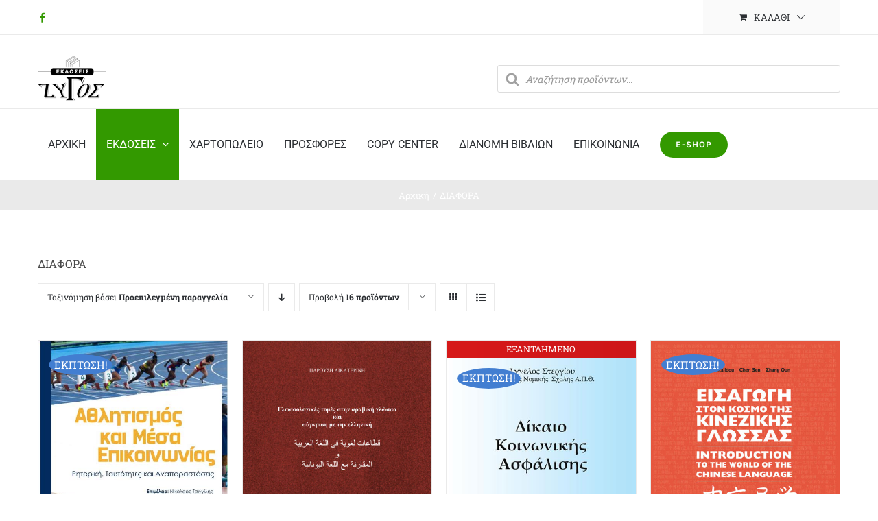

--- FILE ---
content_type: text/html; charset=UTF-8
request_url: https://www.zygos.gr/product-category/%CE%B4%CE%B9%CE%B1%CF%86%CE%BF%CF%81%CE%B1/?product_count=16
body_size: 28166
content:
<!DOCTYPE html>
<html class="avada-html-layout-wide avada-html-header-position-top avada-html-is-archive" lang="el" prefix="og: http://ogp.me/ns# fb: http://ogp.me/ns/fb#">
<head>
	<meta http-equiv="X-UA-Compatible" content="IE=edge" />
	<meta http-equiv="Content-Type" content="text/html; charset=utf-8"/>
	<meta name="viewport" content="width=device-width, initial-scale=1" />
	<title>ΔΙΑΦΟΡΑ &#8211; ΕΚΔΟΣΕΙΣ ΖΥΓΟΣ</title>
<meta name='robots' content='max-image-preview:large' />
<link rel="alternate" type="application/rss+xml" title="Ροή RSS &raquo; ΕΚΔΟΣΕΙΣ ΖΥΓΟΣ" href="https://www.zygos.gr/feed/" />
<link rel="alternate" type="application/rss+xml" title="Ροή Σχολίων &raquo; ΕΚΔΟΣΕΙΣ ΖΥΓΟΣ" href="https://www.zygos.gr/comments/feed/" />
								<link rel="icon" href="https://www.zygos.gr/wp-content/uploads/2021/07/zygos_logo32.png" type="image/png" />
		
		
					<!-- Android Icon -->
						<link rel="icon" sizes="192x192" href="https://www.zygos.gr/wp-content/uploads/2021/03/zygos_logo100.png" type="image/png">
		
				<link rel="alternate" type="application/rss+xml" title="Ροή για ΕΚΔΟΣΕΙΣ ΖΥΓΟΣ &raquo; ΔΙΑΦΟΡΑ Κατηγορία" href="https://www.zygos.gr/product-category/%ce%b4%ce%b9%ce%b1%cf%86%ce%bf%cf%81%ce%b1/feed/" />
				
		<meta property="og:locale" content="el_GR"/>
		<meta property="og:type" content="article"/>
		<meta property="og:site_name" content="ΕΚΔΟΣΕΙΣ ΖΥΓΟΣ"/>
		<meta property="og:title" content="  Κατηγορίες προϊόντων  ΔΙΑΦΟΡΑ"/>
				<meta property="og:url" content="https://www.zygos.gr/product/athlitismos-kai-mesa-epikoinonias/"/>
																				<meta property="og:image" content="https://www.zygos.gr/wp-content/uploads/2015/09/book1.jpg"/>
		<meta property="og:image:width" content="500"/>
		<meta property="og:image:height" content="700"/>
		<meta property="og:image:type" content="image/jpeg"/>
				<script type="text/javascript">
/* <![CDATA[ */
window._wpemojiSettings = {"baseUrl":"https:\/\/s.w.org\/images\/core\/emoji\/15.0.3\/72x72\/","ext":".png","svgUrl":"https:\/\/s.w.org\/images\/core\/emoji\/15.0.3\/svg\/","svgExt":".svg","source":{"concatemoji":"https:\/\/www.zygos.gr\/wp-includes\/js\/wp-emoji-release.min.js?ver=6.6.4"}};
/*! This file is auto-generated */
!function(i,n){var o,s,e;function c(e){try{var t={supportTests:e,timestamp:(new Date).valueOf()};sessionStorage.setItem(o,JSON.stringify(t))}catch(e){}}function p(e,t,n){e.clearRect(0,0,e.canvas.width,e.canvas.height),e.fillText(t,0,0);var t=new Uint32Array(e.getImageData(0,0,e.canvas.width,e.canvas.height).data),r=(e.clearRect(0,0,e.canvas.width,e.canvas.height),e.fillText(n,0,0),new Uint32Array(e.getImageData(0,0,e.canvas.width,e.canvas.height).data));return t.every(function(e,t){return e===r[t]})}function u(e,t,n){switch(t){case"flag":return n(e,"\ud83c\udff3\ufe0f\u200d\u26a7\ufe0f","\ud83c\udff3\ufe0f\u200b\u26a7\ufe0f")?!1:!n(e,"\ud83c\uddfa\ud83c\uddf3","\ud83c\uddfa\u200b\ud83c\uddf3")&&!n(e,"\ud83c\udff4\udb40\udc67\udb40\udc62\udb40\udc65\udb40\udc6e\udb40\udc67\udb40\udc7f","\ud83c\udff4\u200b\udb40\udc67\u200b\udb40\udc62\u200b\udb40\udc65\u200b\udb40\udc6e\u200b\udb40\udc67\u200b\udb40\udc7f");case"emoji":return!n(e,"\ud83d\udc26\u200d\u2b1b","\ud83d\udc26\u200b\u2b1b")}return!1}function f(e,t,n){var r="undefined"!=typeof WorkerGlobalScope&&self instanceof WorkerGlobalScope?new OffscreenCanvas(300,150):i.createElement("canvas"),a=r.getContext("2d",{willReadFrequently:!0}),o=(a.textBaseline="top",a.font="600 32px Arial",{});return e.forEach(function(e){o[e]=t(a,e,n)}),o}function t(e){var t=i.createElement("script");t.src=e,t.defer=!0,i.head.appendChild(t)}"undefined"!=typeof Promise&&(o="wpEmojiSettingsSupports",s=["flag","emoji"],n.supports={everything:!0,everythingExceptFlag:!0},e=new Promise(function(e){i.addEventListener("DOMContentLoaded",e,{once:!0})}),new Promise(function(t){var n=function(){try{var e=JSON.parse(sessionStorage.getItem(o));if("object"==typeof e&&"number"==typeof e.timestamp&&(new Date).valueOf()<e.timestamp+604800&&"object"==typeof e.supportTests)return e.supportTests}catch(e){}return null}();if(!n){if("undefined"!=typeof Worker&&"undefined"!=typeof OffscreenCanvas&&"undefined"!=typeof URL&&URL.createObjectURL&&"undefined"!=typeof Blob)try{var e="postMessage("+f.toString()+"("+[JSON.stringify(s),u.toString(),p.toString()].join(",")+"));",r=new Blob([e],{type:"text/javascript"}),a=new Worker(URL.createObjectURL(r),{name:"wpTestEmojiSupports"});return void(a.onmessage=function(e){c(n=e.data),a.terminate(),t(n)})}catch(e){}c(n=f(s,u,p))}t(n)}).then(function(e){for(var t in e)n.supports[t]=e[t],n.supports.everything=n.supports.everything&&n.supports[t],"flag"!==t&&(n.supports.everythingExceptFlag=n.supports.everythingExceptFlag&&n.supports[t]);n.supports.everythingExceptFlag=n.supports.everythingExceptFlag&&!n.supports.flag,n.DOMReady=!1,n.readyCallback=function(){n.DOMReady=!0}}).then(function(){return e}).then(function(){var e;n.supports.everything||(n.readyCallback(),(e=n.source||{}).concatemoji?t(e.concatemoji):e.wpemoji&&e.twemoji&&(t(e.twemoji),t(e.wpemoji)))}))}((window,document),window._wpemojiSettings);
/* ]]> */
</script>
<link rel='stylesheet' id='woosb-blocks-css' href='https://www.zygos.gr/wp-content/plugins/woo-product-bundle/assets/css/blocks.css?ver=8.2.3' type='text/css' media='all' />
<style id='wp-emoji-styles-inline-css' type='text/css'>

	img.wp-smiley, img.emoji {
		display: inline !important;
		border: none !important;
		box-shadow: none !important;
		height: 1em !important;
		width: 1em !important;
		margin: 0 0.07em !important;
		vertical-align: -0.1em !important;
		background: none !important;
		padding: 0 !important;
	}
</style>
<style id='filebird-block-filebird-gallery-style-inline-css' type='text/css'>
ul.filebird-block-filebird-gallery{margin:auto!important;padding:0!important;width:100%}ul.filebird-block-filebird-gallery.layout-grid{display:grid;grid-gap:20px;align-items:stretch;grid-template-columns:repeat(var(--columns),1fr);justify-items:stretch}ul.filebird-block-filebird-gallery.layout-grid li img{border:1px solid #ccc;box-shadow:2px 2px 6px 0 rgba(0,0,0,.3);height:100%;max-width:100%;-o-object-fit:cover;object-fit:cover;width:100%}ul.filebird-block-filebird-gallery.layout-masonry{-moz-column-count:var(--columns);-moz-column-gap:var(--space);column-gap:var(--space);-moz-column-width:var(--min-width);columns:var(--min-width) var(--columns);display:block;overflow:auto}ul.filebird-block-filebird-gallery.layout-masonry li{margin-bottom:var(--space)}ul.filebird-block-filebird-gallery li{list-style:none}ul.filebird-block-filebird-gallery li figure{height:100%;margin:0;padding:0;position:relative;width:100%}ul.filebird-block-filebird-gallery li figure figcaption{background:linear-gradient(0deg,rgba(0,0,0,.7),rgba(0,0,0,.3) 70%,transparent);bottom:0;box-sizing:border-box;color:#fff;font-size:.8em;margin:0;max-height:100%;overflow:auto;padding:3em .77em .7em;position:absolute;text-align:center;width:100%;z-index:2}ul.filebird-block-filebird-gallery li figure figcaption a{color:inherit}

</style>
<style id='woocommerce-inline-inline-css' type='text/css'>
.woocommerce form .form-row .required { visibility: visible; }
</style>
<link rel='stylesheet' id='woo_conditional_payments_css-css' href='https://www.zygos.gr/wp-content/plugins/conditional-payments-for-woocommerce/frontend/css/woo-conditional-payments.css?ver=3.3.0' type='text/css' media='all' />
<link rel='stylesheet' id='brands-styles-css' href='https://www.zygos.gr/wp-content/plugins/woocommerce/assets/css/brands.css?ver=9.7.1' type='text/css' media='all' />
<link rel='stylesheet' id='woosb-frontend-css' href='https://www.zygos.gr/wp-content/plugins/woo-product-bundle/assets/css/frontend.css?ver=8.2.3' type='text/css' media='all' />
<link rel='stylesheet' id='dgwt-wcas-style-css' href='https://www.zygos.gr/wp-content/plugins/ajax-search-for-woocommerce/assets/css/style.min.css?ver=1.30.0' type='text/css' media='all' />
<link rel='stylesheet' id='fusion-dynamic-css-css' href='https://www.zygos.gr/wp-content/uploads/fusion-styles/82e22c59a43a8b06317f7ef0c7c9f92f.min.css?ver=3.14.2' type='text/css' media='all' />
<script type="text/template" id="tmpl-variation-template">
	<div class="woocommerce-variation-description">{{{ data.variation.variation_description }}}</div>
	<div class="woocommerce-variation-price">{{{ data.variation.price_html }}}</div>
	<div class="woocommerce-variation-availability">{{{ data.variation.availability_html }}}</div>
</script>
<script type="text/template" id="tmpl-unavailable-variation-template">
	<p role="alert">Λυπούμαστε, αυτό το προϊόν δεν είναι διαθέσιμο. Παρακαλούμε, επιλέξτε έναν διαφορετικό συνδυασμό.</p>
</script>
<script type="text/javascript" src="https://www.zygos.gr/wp-includes/js/jquery/jquery.min.js?ver=3.7.1" id="jquery-core-js"></script>
<script type="text/javascript" src="https://www.zygos.gr/wp-includes/js/jquery/jquery-migrate.min.js?ver=3.4.1" id="jquery-migrate-js"></script>
<script type="text/javascript" src="https://www.zygos.gr/wp-content/plugins/woocommerce/assets/js/jquery-blockui/jquery.blockUI.min.js?ver=2.7.0-wc.9.7.1" id="jquery-blockui-js" defer="defer" data-wp-strategy="defer"></script>
<script type="text/javascript" id="wc-add-to-cart-js-extra">
/* <![CDATA[ */
var wc_add_to_cart_params = {"ajax_url":"\/wp-admin\/admin-ajax.php","wc_ajax_url":"\/?wc-ajax=%%endpoint%%","i18n_view_cart":"\u039a\u03b1\u03bb\u03ac\u03b8\u03b9","cart_url":"https:\/\/www.zygos.gr\/cart-2\/","is_cart":"","cart_redirect_after_add":"no"};
/* ]]> */
</script>
<script type="text/javascript" src="https://www.zygos.gr/wp-content/plugins/woocommerce/assets/js/frontend/add-to-cart.min.js?ver=9.7.1" id="wc-add-to-cart-js" defer="defer" data-wp-strategy="defer"></script>
<script type="text/javascript" src="https://www.zygos.gr/wp-content/plugins/woocommerce/assets/js/js-cookie/js.cookie.min.js?ver=2.1.4-wc.9.7.1" id="js-cookie-js" defer="defer" data-wp-strategy="defer"></script>
<script type="text/javascript" id="woocommerce-js-extra">
/* <![CDATA[ */
var woocommerce_params = {"ajax_url":"\/wp-admin\/admin-ajax.php","wc_ajax_url":"\/?wc-ajax=%%endpoint%%","i18n_password_show":"\u0395\u03bc\u03c6\u03ac\u03bd\u03b9\u03c3\u03b7 \u03c3\u03c5\u03bd\u03b8\u03b7\u03bc\u03b1\u03c4\u03b9\u03ba\u03bf\u03cd","i18n_password_hide":"\u0391\u03c0\u03cc\u03ba\u03c1\u03c5\u03c8\u03b7 \u03c3\u03c5\u03bd\u03b8\u03b7\u03bc\u03b1\u03c4\u03b9\u03ba\u03bf\u03cd"};
/* ]]> */
</script>
<script type="text/javascript" src="https://www.zygos.gr/wp-content/plugins/woocommerce/assets/js/frontend/woocommerce.min.js?ver=9.7.1" id="woocommerce-js" defer="defer" data-wp-strategy="defer"></script>
<script type="text/javascript" id="woo-conditional-payments-js-js-extra">
/* <![CDATA[ */
var conditional_payments_settings = {"name_address_fields":[],"disable_payment_method_trigger":""};
/* ]]> */
</script>
<script type="text/javascript" src="https://www.zygos.gr/wp-content/plugins/conditional-payments-for-woocommerce/frontend/js/woo-conditional-payments.js?ver=3.3.0" id="woo-conditional-payments-js-js"></script>
<script type="text/javascript" src="https://www.zygos.gr/wp-includes/js/underscore.min.js?ver=1.13.4" id="underscore-js"></script>
<script type="text/javascript" id="wp-util-js-extra">
/* <![CDATA[ */
var _wpUtilSettings = {"ajax":{"url":"\/wp-admin\/admin-ajax.php"}};
/* ]]> */
</script>
<script type="text/javascript" src="https://www.zygos.gr/wp-includes/js/wp-util.min.js?ver=6.6.4" id="wp-util-js"></script>
<script type="text/javascript" id="wc-add-to-cart-variation-js-extra">
/* <![CDATA[ */
var wc_add_to_cart_variation_params = {"wc_ajax_url":"\/?wc-ajax=%%endpoint%%","i18n_no_matching_variations_text":"\u039b\u03c5\u03c0\u03bf\u03cd\u03bc\u03b1\u03c3\u03c4\u03b5, \u03ba\u03b1\u03bd\u03ad\u03bd\u03b1 \u03c0\u03c1\u03bf\u03ca\u03cc\u03bd \u03b4\u03b5\u03bd \u03c4\u03b1\u03af\u03c1\u03b9\u03b1\u03be\u03b5 \u03bc\u03b5 \u03c4\u03b7\u03bd \u03b5\u03c0\u03b9\u03bb\u03bf\u03b3\u03ae \u03c3\u03b1\u03c2. \u03a0\u03b1\u03c1\u03b1\u03ba\u03b1\u03bb\u03bf\u03cd\u03bc\u03b5, \u03b5\u03c0\u03b9\u03bb\u03ad\u03be\u03c4\u03b5 \u03ad\u03bd\u03b1\u03bd \u03b4\u03b9\u03b1\u03c6\u03bf\u03c1\u03b5\u03c4\u03b9\u03ba\u03cc \u03c3\u03c5\u03bd\u03b4\u03c5\u03b1\u03c3\u03bc\u03cc.","i18n_make_a_selection_text":"\u03a0\u03b1\u03c1\u03b1\u03ba\u03b1\u03bb\u03bf\u03cd\u03bc\u03b5, \u03b5\u03c0\u03b9\u03bb\u03ad\u03be\u03c4\u03b5 \u03ba\u03ac\u03c0\u03bf\u03b9\u03b5\u03c2 \u03b5\u03c0\u03b9\u03bb\u03bf\u03b3\u03ad\u03c2 \u03c0\u03c1\u03bf\u03ca\u03cc\u03bd\u03c4\u03bf\u03c2 \u03c0\u03c1\u03b9\u03bd \u03c0\u03c1\u03bf\u03c3\u03b8\u03ad\u03c3\u03b5\u03c4\u03b5 \u03b1\u03c5\u03c4\u03cc \u03c4\u03bf \u03c0\u03c1\u03bf\u03ca\u03cc\u03bd \u03c3\u03c4\u03bf \u03ba\u03b1\u03bb\u03ac\u03b8\u03b9 \u03c3\u03b1\u03c2.","i18n_unavailable_text":"\u039b\u03c5\u03c0\u03bf\u03cd\u03bc\u03b1\u03c3\u03c4\u03b5, \u03b1\u03c5\u03c4\u03cc \u03c4\u03bf \u03c0\u03c1\u03bf\u03ca\u03cc\u03bd \u03b4\u03b5\u03bd \u03b5\u03af\u03bd\u03b1\u03b9 \u03b4\u03b9\u03b1\u03b8\u03ad\u03c3\u03b9\u03bc\u03bf. \u03a0\u03b1\u03c1\u03b1\u03ba\u03b1\u03bb\u03bf\u03cd\u03bc\u03b5, \u03b5\u03c0\u03b9\u03bb\u03ad\u03be\u03c4\u03b5 \u03ad\u03bd\u03b1\u03bd \u03b4\u03b9\u03b1\u03c6\u03bf\u03c1\u03b5\u03c4\u03b9\u03ba\u03cc \u03c3\u03c5\u03bd\u03b4\u03c5\u03b1\u03c3\u03bc\u03cc.","i18n_reset_alert_text":"Your selection has been reset. Please select some product options before adding this product to your cart."};
/* ]]> */
</script>
<script type="text/javascript" src="https://www.zygos.gr/wp-content/plugins/woocommerce/assets/js/frontend/add-to-cart-variation.min.js?ver=9.7.1" id="wc-add-to-cart-variation-js" defer="defer" data-wp-strategy="defer"></script>
<link rel="https://api.w.org/" href="https://www.zygos.gr/wp-json/" /><link rel="alternate" title="JSON" type="application/json" href="https://www.zygos.gr/wp-json/wp/v2/product_cat/129" /><link rel="EditURI" type="application/rsd+xml" title="RSD" href="https://www.zygos.gr/xmlrpc.php?rsd" />
<meta name="generator" content="WordPress 6.6.4" />
<meta name="generator" content="WooCommerce 9.7.1" />
		<style>
			.dgwt-wcas-ico-magnifier,.dgwt-wcas-ico-magnifier-handler{max-width:20px}.dgwt-wcas-search-wrapp{max-width:600px}		</style>
			<style>
		.fusion-secondary-menu-search {
			width: 500px;
		}

		.fusion-flyout-search .dgwt-wcas-search-wrapp {
			margin-top: 21px;
		}

		.dgwt-wcas-details-wrapp .quantity {
			width: auto;
		}

		.fusion-main-menu-search .dgwt-wcas-search-wrapp {
			margin-top: calc((var(--nav_height) / 2) - (var(--nav_typography-font-size) / 2));
		}

		.fusion-header-v7 .fusion-main-menu-search .dgwt-wcas-search-wrapp {
			margin-top: 0;
		}

		.dgwt-wcas-ico-magnifier, .dgwt-wcas-ico-magnifier-handler {
			max-width: none;
			fill: var(--nav_typography-color);
			max-height: var(--nav_typography-font-size);
		}

		.dgwt-wcas-ico-magnifier:hover, .dgwt-wcas-ico-magnifier-handler:hover {
			fill: var(--menu_hover_first_color);
		}

		.dgwt-wcas-sf-wrapp .dgwt-wcas-ico-magnifier:hover {
			fill: currentColor;
			opacity: 0.7;
		}

		.fusion-is-sticky .dgwt-wcas-ico-magnifier, .fusion-is-sticky .dgwt-wcas-ico-magnifier-handler {
			fill: var(--header_sticky_menu_color);
		}

		.fusion-is-sticky .dgwt-wcas-ico-magnifier:hover, .fusion-is-sticky .dgwt-wcas-ico-magnifier-handler:hover {
			fill: var(--menu_hover_first_color);
		}

		.fusion-header-v4 .fusion-main-menu {
			overflow: visible;
		}

		.fusion-search-form {
			display: none;
		}

		html:not(.dgwt-wcas-overlay-mobile-on) .fusion-header-v4 .fusion-main-menu .dgwt-wcas-search-wrapp.dgwt-wcas-layout-icon .dgwt-wcas-search-form {
			top: 100%;
		}

		.fusion-header-v4 .fusion-main-menu .dgwt-wcas-layout-icon-open .dgwt-wcas-search-icon-arrow {
			top: calc(100% + -4px);
		}

		.fusion-main-menu .fusion-main-menu-search a:after {
			display: none !important;
		}

		.menu-item > .dgwt-wcas-layout-icon {
			display: flex;
			flex-direction: row;
			justify-content: center;
			align-items: center;
		}

		@media (max-width: 1100px) {
			.fusion-flyout-search .dgwt-wcas-search-wrapp {
				margin-top: 73px;
				max-width: 100%;
				padding: 0 30px 0 30px;
			}

		}

		@media (max-width: 800px) {
			.fusion-logo .dgwt-wcas-search-wrapp {
				display: none;
			}
		}
	</style>
	<style type="text/css" id="css-fb-visibility">@media screen and (max-width: 640px){.fusion-no-small-visibility{display:none !important;}body .sm-text-align-center{text-align:center !important;}body .sm-text-align-left{text-align:left !important;}body .sm-text-align-right{text-align:right !important;}body .sm-flex-align-center{justify-content:center !important;}body .sm-flex-align-flex-start{justify-content:flex-start !important;}body .sm-flex-align-flex-end{justify-content:flex-end !important;}body .sm-mx-auto{margin-left:auto !important;margin-right:auto !important;}body .sm-ml-auto{margin-left:auto !important;}body .sm-mr-auto{margin-right:auto !important;}body .fusion-absolute-position-small{position:absolute;top:auto;width:100%;}.awb-sticky.awb-sticky-small{ position: sticky; top: var(--awb-sticky-offset,0); }}@media screen and (min-width: 641px) and (max-width: 1024px){.fusion-no-medium-visibility{display:none !important;}body .md-text-align-center{text-align:center !important;}body .md-text-align-left{text-align:left !important;}body .md-text-align-right{text-align:right !important;}body .md-flex-align-center{justify-content:center !important;}body .md-flex-align-flex-start{justify-content:flex-start !important;}body .md-flex-align-flex-end{justify-content:flex-end !important;}body .md-mx-auto{margin-left:auto !important;margin-right:auto !important;}body .md-ml-auto{margin-left:auto !important;}body .md-mr-auto{margin-right:auto !important;}body .fusion-absolute-position-medium{position:absolute;top:auto;width:100%;}.awb-sticky.awb-sticky-medium{ position: sticky; top: var(--awb-sticky-offset,0); }}@media screen and (min-width: 1025px){.fusion-no-large-visibility{display:none !important;}body .lg-text-align-center{text-align:center !important;}body .lg-text-align-left{text-align:left !important;}body .lg-text-align-right{text-align:right !important;}body .lg-flex-align-center{justify-content:center !important;}body .lg-flex-align-flex-start{justify-content:flex-start !important;}body .lg-flex-align-flex-end{justify-content:flex-end !important;}body .lg-mx-auto{margin-left:auto !important;margin-right:auto !important;}body .lg-ml-auto{margin-left:auto !important;}body .lg-mr-auto{margin-right:auto !important;}body .fusion-absolute-position-large{position:absolute;top:auto;width:100%;}.awb-sticky.awb-sticky-large{ position: sticky; top: var(--awb-sticky-offset,0); }}</style>	<noscript><style>.woocommerce-product-gallery{ opacity: 1 !important; }</style></noscript>
	<style type="text/css">.recentcomments a{display:inline !important;padding:0 !important;margin:0 !important;}</style><meta name="generator" content="Powered by Slider Revolution 6.5.19 - responsive, Mobile-Friendly Slider Plugin for WordPress with comfortable drag and drop interface." />
<style id='wp-fonts-local' type='text/css'>
@font-face{font-family:Inter;font-style:normal;font-weight:300 900;font-display:fallback;src:url('https://www.zygos.gr/wp-content/plugins/woocommerce/assets/fonts/Inter-VariableFont_slnt,wght.woff2') format('woff2');font-stretch:normal;}
@font-face{font-family:Cardo;font-style:normal;font-weight:400;font-display:fallback;src:url('https://www.zygos.gr/wp-content/plugins/woocommerce/assets/fonts/cardo_normal_400.woff2') format('woff2');}
</style>
<script>function setREVStartSize(e){
			//window.requestAnimationFrame(function() {
				window.RSIW = window.RSIW===undefined ? window.innerWidth : window.RSIW;
				window.RSIH = window.RSIH===undefined ? window.innerHeight : window.RSIH;
				try {
					var pw = document.getElementById(e.c).parentNode.offsetWidth,
						newh;
					pw = pw===0 || isNaN(pw) ? window.RSIW : pw;
					e.tabw = e.tabw===undefined ? 0 : parseInt(e.tabw);
					e.thumbw = e.thumbw===undefined ? 0 : parseInt(e.thumbw);
					e.tabh = e.tabh===undefined ? 0 : parseInt(e.tabh);
					e.thumbh = e.thumbh===undefined ? 0 : parseInt(e.thumbh);
					e.tabhide = e.tabhide===undefined ? 0 : parseInt(e.tabhide);
					e.thumbhide = e.thumbhide===undefined ? 0 : parseInt(e.thumbhide);
					e.mh = e.mh===undefined || e.mh=="" || e.mh==="auto" ? 0 : parseInt(e.mh,0);
					if(e.layout==="fullscreen" || e.l==="fullscreen")
						newh = Math.max(e.mh,window.RSIH);
					else{
						e.gw = Array.isArray(e.gw) ? e.gw : [e.gw];
						for (var i in e.rl) if (e.gw[i]===undefined || e.gw[i]===0) e.gw[i] = e.gw[i-1];
						e.gh = e.el===undefined || e.el==="" || (Array.isArray(e.el) && e.el.length==0)? e.gh : e.el;
						e.gh = Array.isArray(e.gh) ? e.gh : [e.gh];
						for (var i in e.rl) if (e.gh[i]===undefined || e.gh[i]===0) e.gh[i] = e.gh[i-1];
											
						var nl = new Array(e.rl.length),
							ix = 0,
							sl;
						e.tabw = e.tabhide>=pw ? 0 : e.tabw;
						e.thumbw = e.thumbhide>=pw ? 0 : e.thumbw;
						e.tabh = e.tabhide>=pw ? 0 : e.tabh;
						e.thumbh = e.thumbhide>=pw ? 0 : e.thumbh;
						for (var i in e.rl) nl[i] = e.rl[i]<window.RSIW ? 0 : e.rl[i];
						sl = nl[0];
						for (var i in nl) if (sl>nl[i] && nl[i]>0) { sl = nl[i]; ix=i;}
						var m = pw>(e.gw[ix]+e.tabw+e.thumbw) ? 1 : (pw-(e.tabw+e.thumbw)) / (e.gw[ix]);
						newh =  (e.gh[ix] * m) + (e.tabh + e.thumbh);
					}
					var el = document.getElementById(e.c);
					if (el!==null && el) el.style.height = newh+"px";
					el = document.getElementById(e.c+"_wrapper");
					if (el!==null && el) {
						el.style.height = newh+"px";
						el.style.display = "block";
					}
				} catch(e){
					console.log("Failure at Presize of Slider:" + e)
				}
			//});
		  };</script>
		<script type="text/javascript">
			var doc = document.documentElement;
			doc.setAttribute( 'data-useragent', navigator.userAgent );
		</script>
		
	</head>

<body data-rsssl=1 class="archive tax-product_cat term-129 theme-Avada woocommerce woocommerce-page woocommerce-no-js fusion-image-hovers fusion-pagination-sizing fusion-button_type-flat fusion-button_span-no fusion-button_gradient-linear avada-image-rollover-circle-yes avada-image-rollover-yes avada-image-rollover-direction-bottom fusion-body ltr fusion-sticky-header no-tablet-sticky-header no-mobile-sticky-header no-mobile-slidingbar avada-has-rev-slider-styles fusion-disable-outline fusion-sub-menu-fade mobile-logo-pos-left layout-wide-mode avada-has-boxed-modal-shadow-none layout-scroll-offset-full avada-has-zero-margin-offset-top fusion-top-header menu-text-align-left fusion-woo-product-design-classic fusion-woo-shop-page-columns-4 fusion-woo-related-columns-4 fusion-woo-archive-page-columns-4 fusion-woocommerce-equal-heights avada-has-woo-gallery-disabled woo-outofstock-badge-top_bar mobile-menu-design-modern fusion-hide-pagination-text fusion-header-layout-v4 avada-responsive avada-footer-fx-none avada-menu-highlight-style-background fusion-search-form-classic fusion-main-menu-search-overlay fusion-avatar-square avada-dropdown-styles avada-blog-layout-grid avada-blog-archive-layout-grid avada-header-shadow-no avada-menu-icon-position-left avada-has-megamenu-shadow avada-has-pagetitle-100-width avada-has-pagetitle-bg-full avada-has-titlebar-bar_and_content avada-header-top-bg-not-opaque avada-has-pagination-padding avada-flyout-menu-direction-fade avada-ec-views-v1" data-awb-post-id="20023">
		<a class="skip-link screen-reader-text" href="#content">Μετάβαση στο περιεχόμενο</a>

	<div id="boxed-wrapper">
		
		<div id="wrapper" class="fusion-wrapper">
			<div id="home" style="position:relative;top:-1px;"></div>
							
					
			<header class="fusion-header-wrapper">
				<div class="fusion-header-v4 fusion-logo-alignment fusion-logo-left fusion-sticky-menu- fusion-sticky-logo- fusion-mobile-logo-1 fusion-sticky-menu-only fusion-header-menu-align-left fusion-mobile-menu-design-modern">
					
<div class="fusion-secondary-header">
	<div class="fusion-row">
					<div class="fusion-alignleft">
				<div class="fusion-social-links-header"><div class="fusion-social-networks"><div class="fusion-social-networks-wrapper"><a  class="fusion-social-network-icon fusion-tooltip fusion-facebook awb-icon-facebook" style data-placement="bottom" data-title="Facebook" data-toggle="tooltip" title="Facebook" href="https://www.facebook.com/ekdoseis.zygos" target="_blank" rel="noreferrer"><span class="screen-reader-text">Facebook</span></a></div></div></div>			</div>
							<div class="fusion-alignright">
				<nav class="fusion-secondary-menu" role="navigation" aria-label="Secondary Menu"><ul id="menu-classic-shop-top-secondary-menu" class="menu"><li class="fusion-custom-menu-item fusion-menu-cart fusion-secondary-menu-cart"><a class="fusion-secondary-menu-icon" href="https://www.zygos.gr/cart-2/"><span class="menu-text" aria-label="Δείτε το καλάθι αγορών">Καλάθι</span></a></li></ul></nav><nav class="fusion-mobile-nav-holder fusion-mobile-menu-text-align-left" aria-label="Secondary Mobile Menu"></nav>			</div>
			</div>
</div>
<div class="fusion-header-sticky-height"></div>
<div class="fusion-sticky-header-wrapper"> <!-- start fusion sticky header wrapper -->
	<div class="fusion-header">
		<div class="fusion-row">
							<div class="fusion-logo" data-margin-top="31px" data-margin-bottom="0px" data-margin-left="0px" data-margin-right="0px">
			<a class="fusion-logo-link"  href="https://www.zygos.gr/" >

						<!-- standard logo -->
			<img src="https://www.zygos.gr/wp-content/uploads/2021/03/zygos_logo100.png" srcset="https://www.zygos.gr/wp-content/uploads/2021/03/zygos_logo100.png 1x, https://www.zygos.gr/wp-content/uploads/2021/03/zygos_logo200.png 2x" width="100" height="66" style="max-height:66px;height:auto;" alt="ΕΚΔΟΣΕΙΣ ΖΥΓΟΣ Λογότυπο" data-retina_logo_url="https://www.zygos.gr/wp-content/uploads/2021/03/zygos_logo200.png" class="fusion-standard-logo" />

											<!-- mobile logo -->
				<img src="https://www.zygos.gr/wp-content/uploads/2021/03/zygos_logo100.png" srcset="https://www.zygos.gr/wp-content/uploads/2021/03/zygos_logo100.png 1x, https://www.zygos.gr/wp-content/uploads/2021/03/zygos_logo200.png 2x" width="100" height="66" style="max-height:66px;height:auto;" alt="ΕΚΔΟΣΕΙΣ ΖΥΓΟΣ Λογότυπο" data-retina_logo_url="https://www.zygos.gr/wp-content/uploads/2021/03/zygos_logo200.png" class="fusion-mobile-logo" />
			
					</a>
		
<div class="fusion-header-content-3-wrapper">
			<div class="fusion-secondary-menu-search">
			<div  class="dgwt-wcas-search-wrapp dgwt-wcas-no-submit woocommerce dgwt-wcas-style-solaris js-dgwt-wcas-layout-classic dgwt-wcas-layout-classic js-dgwt-wcas-mobile-overlay-enabled">
		<form class="dgwt-wcas-search-form" role="search" action="https://www.zygos.gr/" method="get">
		<div class="dgwt-wcas-sf-wrapp">
					<svg version="1.1" class="dgwt-wcas-ico-magnifier" xmlns="http://www.w3.org/2000/svg"
			 viewBox="0 0 30 32">
			<path
				d="M20.571 15.143q0-3.304-2.348-5.652t-5.652-2.348-5.652 2.348-2.348 5.652 2.348 5.652 5.652 2.348 5.652-2.348 2.348-5.652zM29.714 30q0 0.929-0.679 1.607t-1.607 0.679q-0.964 0-1.607-0.679l-6.125-6.107q-3.196 2.214-7.125 2.214-2.554 0-4.884-0.991t-4.018-2.679-2.679-4.018-0.991-4.884 0.991-4.884 2.679-4.018 4.018-2.679 4.884-0.991 4.884 0.991 4.018 2.679 2.679 4.018 0.991 4.884q0 3.929-2.214 7.125l6.125 6.125q0.661 0.661 0.661 1.607z"></path>
		</svg>
					<label class="screen-reader-text"
				   for="dgwt-wcas-search-input-1">Products search</label>

			<input id="dgwt-wcas-search-input-1"
				   type="search"
				   class="dgwt-wcas-search-input"
				   name="s"
				   value=""
				   placeholder="Αναζήτηση προϊόντων..."
				   autocomplete="off"
							/>
			<div class="dgwt-wcas-preloader"></div>

			<div class="dgwt-wcas-voice-search"></div>

			
			<input type="hidden" name="post_type" value="product"/>
			<input type="hidden" name="dgwt_wcas" value="1"/>

			
					</div>
	</form>
</div>
		</div>
	</div>
</div>
								<div class="fusion-mobile-menu-icons">
							<a href="#" class="fusion-icon awb-icon-bars" aria-label="Toggle mobile menu" aria-expanded="false"></a>
		
		
		
			</div>
			
					</div>
	</div>
	<div class="fusion-secondary-main-menu">
		<div class="fusion-row">
			<nav class="fusion-main-menu" aria-label="Main Menu"><div class="fusion-overlay-search"><div  class="dgwt-wcas-search-wrapp dgwt-wcas-no-submit woocommerce dgwt-wcas-style-solaris js-dgwt-wcas-layout-classic dgwt-wcas-layout-classic js-dgwt-wcas-mobile-overlay-enabled">
		<form class="dgwt-wcas-search-form" role="search" action="https://www.zygos.gr/" method="get">
		<div class="dgwt-wcas-sf-wrapp">
					<svg version="1.1" class="dgwt-wcas-ico-magnifier" xmlns="http://www.w3.org/2000/svg"
			 viewBox="0 0 30 32">
			<path
				d="M20.571 15.143q0-3.304-2.348-5.652t-5.652-2.348-5.652 2.348-2.348 5.652 2.348 5.652 5.652 2.348 5.652-2.348 2.348-5.652zM29.714 30q0 0.929-0.679 1.607t-1.607 0.679q-0.964 0-1.607-0.679l-6.125-6.107q-3.196 2.214-7.125 2.214-2.554 0-4.884-0.991t-4.018-2.679-2.679-4.018-0.991-4.884 0.991-4.884 2.679-4.018 4.018-2.679 4.884-0.991 4.884 0.991 4.018 2.679 2.679 4.018 0.991 4.884q0 3.929-2.214 7.125l6.125 6.125q0.661 0.661 0.661 1.607z"></path>
		</svg>
					<label class="screen-reader-text"
				   for="dgwt-wcas-search-input-2">Products search</label>

			<input id="dgwt-wcas-search-input-2"
				   type="search"
				   class="dgwt-wcas-search-input"
				   name="s"
				   value=""
				   placeholder="Αναζήτηση προϊόντων..."
				   autocomplete="off"
							/>
			<div class="dgwt-wcas-preloader"></div>

			<div class="dgwt-wcas-voice-search"></div>

			
			<input type="hidden" name="post_type" value="product"/>
			<input type="hidden" name="dgwt_wcas" value="1"/>

			
					</div>
	</form>
</div>
<div class="fusion-search-spacer"></div><a href="#" role="button" aria-label="Close Search" class="fusion-close-search"></a></div><ul id="menu-classic-shop-main-menu" class="fusion-menu"><li  id="menu-item-20111"  class="menu-item menu-item-type-post_type menu-item-object-page menu-item-home menu-item-20111"  data-item-id="20111"><a  href="https://www.zygos.gr/" class="fusion-background-highlight"><span class="menu-text">ΑΡΧΙΚΗ</span></a></li><li  id="menu-item-16570"  class="menu-item menu-item-type-post_type menu-item-object-page current-menu-ancestor current-menu-parent current_page_parent current_page_ancestor menu-item-has-children menu-item-16570 fusion-dropdown-menu"  data-item-id="16570"><a  href="https://www.zygos.gr/shop-full-width/" class="fusion-background-highlight"><span class="menu-text">ΕΚΔΟΣΕΙΣ</span> <span class="fusion-caret"><i class="fusion-dropdown-indicator" aria-hidden="true"></i></span></a><ul class="sub-menu"><li  id="menu-item-20464"  class="menu-item menu-item-type-taxonomy menu-item-object-product_cat menu-item-20464 fusion-dropdown-submenu" ><a  href="https://www.zygos.gr/product-category/oikonomia-dioikisi/" class="fusion-background-highlight"><span>ΟΙΚΟΝΟΜΙΑ &#8211; ΔΙΟΙΚΗΣΗ</span></a></li><li  id="menu-item-20463"  class="menu-item menu-item-type-taxonomy menu-item-object-product_cat menu-item-20463 fusion-dropdown-submenu" ><a  href="https://www.zygos.gr/product-category/paidagogikikoinoniologia/" class="fusion-background-highlight"><span>ΠΑΙΔΑΓΩΓΙΚΗ &#8211; ΚΟΙΝΩΝΙΟΛΟΓΙΑ</span></a></li><li  id="menu-item-20465"  class="menu-item menu-item-type-taxonomy menu-item-object-product_cat menu-item-20465 fusion-dropdown-submenu" ><a  href="https://www.zygos.gr/product-category/%cf%80%ce%bb%ce%b7%cf%81%ce%bf%cf%86%ce%bf%cf%81%ce%b9%ce%ba%ce%b7-%ce%bc%ce%b1%ce%b8%ce%b7%ce%bc%ce%b1%cf%84%ce%b9%ce%ba%ce%b1/" class="fusion-background-highlight"><span>ΠΛΗΡΟΦΟΡΙΚΗ ΜΑΘΗΜΑΤΙΚΑ</span></a></li><li  id="menu-item-20469"  class="menu-item menu-item-type-taxonomy menu-item-object-product_cat menu-item-20469 fusion-dropdown-submenu" ><a  href="https://www.zygos.gr/product-category/%cf%84%ce%b5%cf%87%ce%bd%ce%b9%ce%ba%ce%b1/" class="fusion-background-highlight"><span>ΤΕΧΝΙΚΑ</span></a></li><li  id="menu-item-20468"  class="menu-item menu-item-type-taxonomy menu-item-object-product_cat menu-item-20468 fusion-dropdown-submenu" ><a  href="https://www.zygos.gr/product-category/iatr/" class="fusion-background-highlight"><span>ΙΑΤΡΙΚΗ &#8211; ΦΑΡΜΑΚ. ΚΤΗΝΙΑΤΡ.</span></a></li><li  id="menu-item-20467"  class="menu-item menu-item-type-taxonomy menu-item-object-product_cat menu-item-20467 fusion-dropdown-submenu" ><a  href="https://www.zygos.gr/product-category/%ce%b3%ce%b5%cf%89%cf%80%ce%bf%ce%bd%ce%b9%ce%b1/" class="fusion-background-highlight"><span>ΓΕΩΠΟΝΙΑ</span></a></li><li  id="menu-item-20466"  class="menu-item menu-item-type-taxonomy menu-item-object-product_cat current-menu-item menu-item-20466 fusion-dropdown-submenu" ><a  href="https://www.zygos.gr/product-category/%ce%b4%ce%b9%ce%b1%cf%86%ce%bf%cf%81%ce%b1/" class="fusion-background-highlight"><span>ΔΙΑΦΟΡΑ</span></a></li></ul></li><li  id="menu-item-20047"  class="menu-item menu-item-type-post_type menu-item-object-page menu-item-20047"  data-item-id="20047"><a  href="https://www.zygos.gr/%cf%87%ce%b1%cf%81%cf%84%ce%bf%cf%80%cf%89%ce%bb%ce%b5%ce%af%ce%bf/" class="fusion-background-highlight"><span class="menu-text">ΧΑΡΤΟΠΩΛΕΙΟ</span></a></li><li  id="menu-item-20501"  class="menu-item menu-item-type-post_type menu-item-object-page menu-item-20501"  data-item-id="20501"><a  href="https://www.zygos.gr/prosfores/" class="fusion-background-highlight"><span class="menu-text">ΠΡΟΣΦΟΡΕΣ</span></a></li><li  id="menu-item-20048"  class="menu-item menu-item-type-post_type menu-item-object-page menu-item-20048"  data-item-id="20048"><a  href="https://www.zygos.gr/copy-center/" class="fusion-background-highlight"><span class="menu-text">COPY CENTER</span></a></li><li  id="menu-item-20046"  class="menu-item menu-item-type-post_type menu-item-object-page menu-item-20046"  data-item-id="20046"><a  href="https://www.zygos.gr/%ce%b4%ce%b9%ce%b1%ce%bd%ce%bf%ce%bc%ce%ae-%ce%b2%ce%b9%ce%b2%ce%bb%ce%af%cf%89%ce%bd/" class="fusion-background-highlight"><span class="menu-text">ΔΙΑΝΟΜΗ ΒΙΒΛΙΩΝ</span></a></li><li  id="menu-item-20045"  class="menu-item menu-item-type-post_type menu-item-object-page menu-item-20045"  data-item-id="20045"><a  href="https://www.zygos.gr/%ce%b5%cf%80%ce%b9%ce%ba%ce%bf%ce%b9%ce%bd%cf%89%ce%bd%ce%af%ce%b1/" class="fusion-background-highlight"><span class="menu-text">ΕΠΙΚΟΙΝΩΝΙΑ</span></a></li><li  id="menu-item-18010"  class="menu-item menu-item-type-post_type menu-item-object-page menu-item-18010 fusion-menu-item-button"  data-item-id="18010"><a  href="https://www.zygos.gr/shop-full-width/" class="fusion-background-highlight"><span class="menu-text fusion-button button-default button-medium">E-SHOP</span></a></li></ul></nav>
<nav class="fusion-mobile-nav-holder fusion-mobile-menu-text-align-left" aria-label="Main Menu Mobile"></nav>

					</div>
	</div>
</div> <!-- end fusion sticky header wrapper -->
				</div>
				<div class="fusion-clearfix"></div>
			</header>
								
							<div id="sliders-container" class="fusion-slider-visibility">
					</div>
				
					
							
			<section class="avada-page-titlebar-wrapper" aria-label="Page Title Bar">
	<div class="fusion-page-title-bar fusion-page-title-bar-none fusion-page-title-bar-center">
		<div class="fusion-page-title-row">
			<div class="fusion-page-title-wrapper">
				<div class="fusion-page-title-captions">

					
																		<div class="fusion-page-title-secondary">
								<nav class="fusion-breadcrumbs" aria-label="Breadcrumb"><ol class="awb-breadcrumb-list"><li class="fusion-breadcrumb-item awb-breadcrumb-sep awb-home" ><a href="https://www.zygos.gr" class="fusion-breadcrumb-link"><span >Αρχική</span></a></li><li class="fusion-breadcrumb-item"  aria-current="page"><span  class="breadcrumb-leaf">ΔΙΑΦΟΡΑ</span></li></ol></nav>							</div>
											
				</div>

				
			</div>
		</div>
	</div>
</section>

						<main id="main" class="clearfix ">
				<div class="fusion-row" style="">
		<div class="woocommerce-container">
			<section id="content" class=" full-width" style="width: 100%;">
		<header class="woocommerce-products-header">
	
	<div class="term-description"><p>ΔΙΑΦΟΡΑ</p>
</div></header>
<div class="woocommerce-notices-wrapper"></div>
<div class="catalog-ordering fusion-clearfix">
			<div class="orderby-order-container">
			<ul class="orderby order-dropdown">
				<li>
					<span class="current-li">
						<span class="current-li-content">
														<a aria-haspopup="true">Ταξινόμηση βάσει <strong>Προεπιλεγμένη παραγγελία</strong></a>
						</span>
					</span>
					<ul>
																			<li class="current">
																<a href="?product_count=16&product_orderby=default">Ταξινόμηση βάσει <strong>Προεπιλεγμένη παραγγελία</strong></a>
							</li>
												<li class="">
														<a href="?product_count=16&product_orderby=name">Ταξινόμηση βάσει <strong>Όνομα</strong></a>
						</li>
						<li class="">
														<a href="?product_count=16&product_orderby=price">Ταξινόμηση βάσει <strong>Τιμή</strong></a>
						</li>
						<li class="">
														<a href="?product_count=16&product_orderby=date">Ταξινόμηση βάσει <strong>Ημέρα</strong></a>
						</li>
						<li class="">
														<a href="?product_count=16&product_orderby=popularity">Ταξινόμηση βάσει <strong>Δημοφιλή</strong></a>
						</li>

											</ul>
				</li>
			</ul>

			<ul class="order">
															<li class="asc"><a aria-label="Φθίνουσα ταξινόμηση" aria-haspopup="true" href="?product_count=16&product_order=desc"><i class="awb-icon-arrow-down2" aria-hidden="true"></i></a></li>
												</ul>
		</div>

		<ul class="sort-count order-dropdown">
			<li>
				<span class="current-li">
					<a aria-haspopup="true">
						Προβολή <strong>16 προϊόντων</strong>						</a>
					</span>
				<ul>
					<li class="current">
						<a href="?product_count=16">
							Προβολή <strong>16 προϊόντων</strong>						</a>
					</li>
					<li class="">
						<a href="?product_count=32">
							Προβολή <strong>32 προϊόντων</strong>						</a>
					</li>
					<li class="">
						<a href="?product_count=48">
							Προβολή <strong>48 προϊόντων</strong>						</a>
					</li>
				</ul>
			</li>
		</ul>
	
											<ul class="fusion-grid-list-view">
			<li class="fusion-grid-view-li active-view">
				<a class="fusion-grid-view" aria-label="Προβολή σε μορφή πλέγματος" aria-haspopup="true" href="?product_count=16&product_view=grid"><i class="awb-icon-grid icomoon-grid" aria-hidden="true"></i></a>
			</li>
			<li class="fusion-list-view-li">
				<a class="fusion-list-view" aria-haspopup="true" aria-label="Προβολή σε μορφή λίστας" href="?product_count=16&product_view=list"><i class="awb-icon-list icomoon-list" aria-hidden="true"></i></a>
			</li>
		</ul>
	</div>
<ul class="products clearfix products-4">
<li class="product type-product post-20023 status-publish first instock product_cat-129 has-post-thumbnail sale featured shipping-taxable purchasable product-type-simple product-grid-view">
	<div class="fusion-product-wrapper">
<a href="https://www.zygos.gr/product/athlitismos-kai-mesa-epikoinonias/" class="product-images" aria-label="ΑΘΛΗΤΙΣΜΟΣ ΚΑΙ ΜΕΣΑ ΕΠΙΚΟΙΝΩΝΙΑΣ">
<div class="fusion-woo-badges-wrapper">

	<span class="onsale">ΕΚΠΤΩΣΗ!</span>
	</div><div class="featured-image">
		<img width="500" height="700" src="https://www.zygos.gr/wp-content/uploads/2015/09/book1.jpg" class="attachment-woocommerce_thumbnail size-woocommerce_thumbnail wp-post-image" alt="" decoding="async" fetchpriority="high" srcset="https://www.zygos.gr/wp-content/uploads/2015/09/book1-200x280.jpg 200w, https://www.zygos.gr/wp-content/uploads/2015/09/book1-214x300.jpg 214w, https://www.zygos.gr/wp-content/uploads/2015/09/book1-400x560.jpg 400w, https://www.zygos.gr/wp-content/uploads/2015/09/book1.jpg 500w" sizes="(max-width: 500px) 100vw, 500px" />
						<div class="cart-loading"><i class="awb-icon-spinner" aria-hidden="true"></i></div>
			</div>
</a>
<div class="fusion-product-content">
	<div class="product-details">
		<div class="product-details-container">
<h3 class="product-title">
	<a href="https://www.zygos.gr/product/athlitismos-kai-mesa-epikoinonias/">
		ΑΘΛΗΤΙΣΜΟΣ ΚΑΙ ΜΕΣΑ ΕΠΙΚΟΙΝΩΝΙΑΣ	</a>
</h3>
<div class="fusion-price-rating">

	<span class="price"><del aria-hidden="true"><span class="woocommerce-Price-amount amount"><bdi><span class="woocommerce-Price-currencySymbol">&euro;</span>25,00</bdi></span></del> <span class="screen-reader-text">Original price was: &euro;25,00.</span><ins aria-hidden="true"><span class="woocommerce-Price-amount amount"><bdi><span class="woocommerce-Price-currencySymbol">&euro;</span>21,25</bdi></span></ins><span class="screen-reader-text">Η τρέχουσα τιμή είναι: &euro;21,25.</span></span>
		</div>
	</div>
</div>


	<div class="product-buttons">
		<div class="fusion-content-sep sep-double sep-solid"></div>
		<div class="product-buttons-container clearfix">
<a href="?add-to-cart=20023" aria-describedby="woocommerce_loop_add_to_cart_link_describedby_20023" data-quantity="1" class="button product_type_simple add_to_cart_button ajax_add_to_cart" data-product_id="20023" data-product_sku="978-618-5063-63-4" aria-label="Προσθήκη στο καλάθι: &ldquo;ΑΘΛΗΤΙΣΜΟΣ ΚΑΙ ΜΕΣΑ ΕΠΙΚΟΙΝΩΝΙΑΣ&rdquo;" rel="nofollow">Προσθήκη στο καλάθι</a>	<span id="woocommerce_loop_add_to_cart_link_describedby_20023" class="screen-reader-text">
			</span>

<a href="https://www.zygos.gr/product/athlitismos-kai-mesa-epikoinonias/" class="show_details_button fusion-has-quick-view">
	Λεπτομέρειες</a>

	<a href="#fusion-quick-view" class="fusion-quick-view" data-product-id="20023">
		Γρήγορη προβολή	</a>

	</div>
	</div>

	</div> </div>
</li>
<li class="product type-product post-20978 status-publish instock product_cat-129 has-post-thumbnail featured shipping-taxable purchasable product-type-simple product-grid-view">
	<div class="fusion-product-wrapper">
<a href="https://www.zygos.gr/product/glossologikes_tomes/" class="product-images" aria-label="ΓΛΩΣΣΟΛΟΓΙΚΕΣ ΤΟΜΕΣ ΣΤΗΝ ΑΡΑΒΙΚΗ ΓΛΩΣΣΑ ΚΑΙ ΣΥΓΚΡΙΣΗ ΜΕ ΤΗΝ ΕΛΛΗΝΙΚΗ">

<div class="featured-image">
		<img width="500" height="707" src="https://www.zygos.gr/wp-content/uploads/2024/01/Cover_Parousi-500x707.jpg" class="attachment-woocommerce_thumbnail size-woocommerce_thumbnail wp-post-image" alt="" decoding="async" srcset="https://www.zygos.gr/wp-content/uploads/2024/01/Cover_Parousi-64x91.jpg 64w, https://www.zygos.gr/wp-content/uploads/2024/01/Cover_Parousi-200x283.jpg 200w, https://www.zygos.gr/wp-content/uploads/2024/01/Cover_Parousi-212x300.jpg 212w, https://www.zygos.gr/wp-content/uploads/2024/01/Cover_Parousi-400x566.jpg 400w, https://www.zygos.gr/wp-content/uploads/2024/01/Cover_Parousi-500x707.jpg 500w, https://www.zygos.gr/wp-content/uploads/2024/01/Cover_Parousi-600x848.jpg 600w, https://www.zygos.gr/wp-content/uploads/2024/01/Cover_Parousi-700x990.jpg 700w, https://www.zygos.gr/wp-content/uploads/2024/01/Cover_Parousi-724x1024.jpg 724w, https://www.zygos.gr/wp-content/uploads/2024/01/Cover_Parousi-768x1086.jpg 768w, https://www.zygos.gr/wp-content/uploads/2024/01/Cover_Parousi-800x1131.jpg 800w, https://www.zygos.gr/wp-content/uploads/2024/01/Cover_Parousi-1086x1536.jpg 1086w, https://www.zygos.gr/wp-content/uploads/2024/01/Cover_Parousi-1200x1697.jpg 1200w, https://www.zygos.gr/wp-content/uploads/2024/01/Cover_Parousi-1448x2048.jpg 1448w, https://www.zygos.gr/wp-content/uploads/2024/01/Cover_Parousi-scaled.jpg 1810w" sizes="(max-width: 500px) 100vw, 500px" />
						<div class="cart-loading"><i class="awb-icon-spinner" aria-hidden="true"></i></div>
			</div>
</a>
<div class="fusion-product-content">
	<div class="product-details">
		<div class="product-details-container">
<h3 class="product-title">
	<a href="https://www.zygos.gr/product/glossologikes_tomes/">
		ΓΛΩΣΣΟΛΟΓΙΚΕΣ ΤΟΜΕΣ ΣΤΗΝ ΑΡΑΒΙΚΗ ΓΛΩΣΣΑ ΚΑΙ ΣΥΓΚΡΙΣΗ ΜΕ ΤΗΝ ΕΛΛΗΝΙΚΗ	</a>
</h3>
<div class="fusion-price-rating">

	<span class="price"><span class="woocommerce-Price-amount amount"><bdi><span class="woocommerce-Price-currencySymbol">&euro;</span>15,00</bdi></span></span>
		</div>
	</div>
</div>


	<div class="product-buttons">
		<div class="fusion-content-sep sep-double sep-solid"></div>
		<div class="product-buttons-container clearfix">
<a href="?add-to-cart=20978" aria-describedby="woocommerce_loop_add_to_cart_link_describedby_20978" data-quantity="1" class="button product_type_simple add_to_cart_button ajax_add_to_cart" data-product_id="20978" data-product_sku="978-618-5063-88-7" aria-label="Προσθήκη στο καλάθι: &ldquo;ΓΛΩΣΣΟΛΟΓΙΚΕΣ ΤΟΜΕΣ ΣΤΗΝ ΑΡΑΒΙΚΗ ΓΛΩΣΣΑ ΚΑΙ ΣΥΓΚΡΙΣΗ ΜΕ ΤΗΝ ΕΛΛΗΝΙΚΗ&rdquo;" rel="nofollow">Προσθήκη στο καλάθι</a>	<span id="woocommerce_loop_add_to_cart_link_describedby_20978" class="screen-reader-text">
			</span>

<a href="https://www.zygos.gr/product/glossologikes_tomes/" class="show_details_button fusion-has-quick-view">
	Λεπτομέρειες</a>

	<a href="#fusion-quick-view" class="fusion-quick-view" data-product-id="20978">
		Γρήγορη προβολή	</a>

	</div>
	</div>

	</div> </div>
</li>
<li class="product type-product post-20230 status-publish outofstock product_cat-129 has-post-thumbnail sale featured shipping-taxable purchasable product-type-simple product-grid-view">
	<div class="fusion-product-wrapper">
<a href="https://www.zygos.gr/product/dikaio-koinonikis-asfalisis/" class="product-images" aria-label="ΔΙΚΑΙΟ ΚΟΙΝΩΝΙΚΗΣ ΑΣΦΑΛΙΣΗΣ">
<div class="fusion-woo-badges-wrapper">
	<div class="fusion-out-of-stock">
		<div class="fusion-position-text">
			ΕΞΑΝΤΛΗΜΕΝΟ		</div>
	</div>

	<span class="onsale">ΕΚΠΤΩΣΗ!</span>
	</div><div class="featured-image">
		<img width="491" height="693" src="https://www.zygos.gr/wp-content/uploads/2021/07/dikaio.koinikis.asfalisis.jpg" class="attachment-woocommerce_thumbnail size-woocommerce_thumbnail wp-post-image" alt="" decoding="async" srcset="https://www.zygos.gr/wp-content/uploads/2021/07/dikaio.koinikis.asfalisis-64x90.jpg 64w, https://www.zygos.gr/wp-content/uploads/2021/07/dikaio.koinikis.asfalisis-200x282.jpg 200w, https://www.zygos.gr/wp-content/uploads/2021/07/dikaio.koinikis.asfalisis-213x300.jpg 213w, https://www.zygos.gr/wp-content/uploads/2021/07/dikaio.koinikis.asfalisis-400x565.jpg 400w, https://www.zygos.gr/wp-content/uploads/2021/07/dikaio.koinikis.asfalisis.jpg 491w" sizes="(max-width: 491px) 100vw, 491px" />
						<div class="cart-loading"><i class="awb-icon-spinner" aria-hidden="true"></i></div>
			</div>
</a>
<div class="fusion-product-content">
	<div class="product-details">
		<div class="product-details-container">
<h3 class="product-title">
	<a href="https://www.zygos.gr/product/dikaio-koinonikis-asfalisis/">
		ΔΙΚΑΙΟ ΚΟΙΝΩΝΙΚΗΣ ΑΣΦΑΛΙΣΗΣ	</a>
</h3>
<div class="fusion-price-rating">

	<span class="price"><del aria-hidden="true"><span class="woocommerce-Price-amount amount"><bdi><span class="woocommerce-Price-currencySymbol">&euro;</span>45,00</bdi></span></del> <span class="screen-reader-text">Original price was: &euro;45,00.</span><ins aria-hidden="true"><span class="woocommerce-Price-amount amount"><bdi><span class="woocommerce-Price-currencySymbol">&euro;</span>38,25</bdi></span></ins><span class="screen-reader-text">Η τρέχουσα τιμή είναι: &euro;38,25.</span></span>
		</div>
	</div>
</div>


	<div class="product-buttons">
		<div class="fusion-content-sep sep-double sep-solid"></div>
		<div class="product-buttons-container clearfix">

<a href="https://www.zygos.gr/product/dikaio-koinonikis-asfalisis/" class="show_details_button fusion-has-quick-view" style="float:none;max-width:none;text-align:center;">
	Λεπτομέρειες</a>

	<a href="#fusion-quick-view" class="fusion-quick-view" data-product-id="20230" style="float:none;max-width:none;text-align:center;">
		Γρήγορη προβολή	</a>

	</div>
	</div>

	</div> </div>
</li>
<li class="product type-product post-20853 status-publish last instock product_cat-129 has-post-thumbnail sale featured shipping-taxable purchasable product-type-simple product-grid-view">
	<div class="fusion-product-wrapper">
<a href="https://www.zygos.gr/product/eisagwgi-ston-kosmo-ths-kinezikis-glwssas/" class="product-images" aria-label="ΕΙΣΑΓΩΓΗ ΣΤΟΝ ΚΟΣΜΟ ΤΗΣ ΚΙΝΕΖΙΚΗΣ ΓΛΩΣΣΑΣ">
<div class="fusion-woo-badges-wrapper">

	<span class="onsale">ΕΚΠΤΩΣΗ!</span>
	</div><div class="featured-image">
		<img width="500" height="720" src="https://www.zygos.gr/wp-content/uploads/2022/10/ekswfyllo-kinezika-500x720.jpg" class="attachment-woocommerce_thumbnail size-woocommerce_thumbnail wp-post-image" alt="" decoding="async" srcset="https://www.zygos.gr/wp-content/uploads/2022/10/ekswfyllo-kinezika-64x92.jpg 64w, https://www.zygos.gr/wp-content/uploads/2022/10/ekswfyllo-kinezika-200x288.jpg 200w, https://www.zygos.gr/wp-content/uploads/2022/10/ekswfyllo-kinezika-208x300.jpg 208w, https://www.zygos.gr/wp-content/uploads/2022/10/ekswfyllo-kinezika-400x576.jpg 400w, https://www.zygos.gr/wp-content/uploads/2022/10/ekswfyllo-kinezika-500x720.jpg 500w, https://www.zygos.gr/wp-content/uploads/2022/10/ekswfyllo-kinezika-600x864.jpg 600w, https://www.zygos.gr/wp-content/uploads/2022/10/ekswfyllo-kinezika-700x1008.jpg 700w, https://www.zygos.gr/wp-content/uploads/2022/10/ekswfyllo-kinezika-711x1024.jpg 711w, https://www.zygos.gr/wp-content/uploads/2022/10/ekswfyllo-kinezika-768x1106.jpg 768w, https://www.zygos.gr/wp-content/uploads/2022/10/ekswfyllo-kinezika-800x1152.jpg 800w, https://www.zygos.gr/wp-content/uploads/2022/10/ekswfyllo-kinezika-1067x1536.jpg 1067w, https://www.zygos.gr/wp-content/uploads/2022/10/ekswfyllo-kinezika-1200x1728.jpg 1200w, https://www.zygos.gr/wp-content/uploads/2022/10/ekswfyllo-kinezika-1422x2048.jpg 1422w, https://www.zygos.gr/wp-content/uploads/2022/10/ekswfyllo-kinezika-scaled.jpg 1778w" sizes="(max-width: 500px) 100vw, 500px" />
						<div class="cart-loading"><i class="awb-icon-spinner" aria-hidden="true"></i></div>
			</div>
</a>
<div class="fusion-product-content">
	<div class="product-details">
		<div class="product-details-container">
<h3 class="product-title">
	<a href="https://www.zygos.gr/product/eisagwgi-ston-kosmo-ths-kinezikis-glwssas/">
		ΕΙΣΑΓΩΓΗ ΣΤΟΝ ΚΟΣΜΟ ΤΗΣ ΚΙΝΕΖΙΚΗΣ ΓΛΩΣΣΑΣ	</a>
</h3>
<div class="fusion-price-rating">

	<span class="price"><del aria-hidden="true"><span class="woocommerce-Price-amount amount"><bdi><span class="woocommerce-Price-currencySymbol">&euro;</span>35,00</bdi></span></del> <span class="screen-reader-text">Original price was: &euro;35,00.</span><ins aria-hidden="true"><span class="woocommerce-Price-amount amount"><bdi><span class="woocommerce-Price-currencySymbol">&euro;</span>31,50</bdi></span></ins><span class="screen-reader-text">Η τρέχουσα τιμή είναι: &euro;31,50.</span></span>
		</div>
	</div>
</div>


	<div class="product-buttons">
		<div class="fusion-content-sep sep-double sep-solid"></div>
		<div class="product-buttons-container clearfix">
<a href="?add-to-cart=20853" aria-describedby="woocommerce_loop_add_to_cart_link_describedby_20853" data-quantity="1" class="button product_type_simple add_to_cart_button ajax_add_to_cart" data-product_id="20853" data-product_sku="978-618-5063-77-1" aria-label="Προσθήκη στο καλάθι: &ldquo;ΕΙΣΑΓΩΓΗ ΣΤΟΝ ΚΟΣΜΟ ΤΗΣ ΚΙΝΕΖΙΚΗΣ ΓΛΩΣΣΑΣ&rdquo;" rel="nofollow">Προσθήκη στο καλάθι</a>	<span id="woocommerce_loop_add_to_cart_link_describedby_20853" class="screen-reader-text">
			</span>

<a href="https://www.zygos.gr/product/eisagwgi-ston-kosmo-ths-kinezikis-glwssas/" class="show_details_button fusion-has-quick-view">
	Λεπτομέρειες</a>

	<a href="#fusion-quick-view" class="fusion-quick-view" data-product-id="20853">
		Γρήγορη προβολή	</a>

	</div>
	</div>

	</div> </div>
</li>
<li class="product type-product post-20228 status-publish first instock product_cat-129 has-post-thumbnail sale featured shipping-taxable purchasable product-type-simple product-grid-view">
	<div class="fusion-product-wrapper">
<a href="https://www.zygos.gr/product/ekpaideusi-ekpaideutikon/" class="product-images" aria-label="ΕΚΠΑΙΔΕΥΣΗ ΕΚΠΑΙΔΕΥΤΙΚΩΝ">
<div class="fusion-woo-badges-wrapper">

	<span class="onsale">ΕΚΠΤΩΣΗ!</span>
	</div><div class="featured-image">
		<img width="500" height="709" src="https://www.zygos.gr/wp-content/uploads/2021/07/Ekpaideusi.ekpaideytikon-500x709.jpg" class="attachment-woocommerce_thumbnail size-woocommerce_thumbnail wp-post-image" alt="" decoding="async" srcset="https://www.zygos.gr/wp-content/uploads/2021/07/Ekpaideusi.ekpaideytikon-64x91.jpg 64w, https://www.zygos.gr/wp-content/uploads/2021/07/Ekpaideusi.ekpaideytikon-200x283.jpg 200w, https://www.zygos.gr/wp-content/uploads/2021/07/Ekpaideusi.ekpaideytikon-212x300.jpg 212w, https://www.zygos.gr/wp-content/uploads/2021/07/Ekpaideusi.ekpaideytikon-400x567.jpg 400w, https://www.zygos.gr/wp-content/uploads/2021/07/Ekpaideusi.ekpaideytikon-500x709.jpg 500w, https://www.zygos.gr/wp-content/uploads/2021/07/Ekpaideusi.ekpaideytikon-600x850.jpg 600w, https://www.zygos.gr/wp-content/uploads/2021/07/Ekpaideusi.ekpaideytikon-700x992.jpg 700w, https://www.zygos.gr/wp-content/uploads/2021/07/Ekpaideusi.ekpaideytikon-722x1024.jpg 722w, https://www.zygos.gr/wp-content/uploads/2021/07/Ekpaideusi.ekpaideytikon-768x1089.jpg 768w, https://www.zygos.gr/wp-content/uploads/2021/07/Ekpaideusi.ekpaideytikon-800x1134.jpg 800w, https://www.zygos.gr/wp-content/uploads/2021/07/Ekpaideusi.ekpaideytikon-1084x1536.jpg 1084w, https://www.zygos.gr/wp-content/uploads/2021/07/Ekpaideusi.ekpaideytikon-1200x1701.jpg 1200w, https://www.zygos.gr/wp-content/uploads/2021/07/Ekpaideusi.ekpaideytikon.jpg 1224w" sizes="(max-width: 500px) 100vw, 500px" />
						<div class="cart-loading"><i class="awb-icon-spinner" aria-hidden="true"></i></div>
			</div>
</a>
<div class="fusion-product-content">
	<div class="product-details">
		<div class="product-details-container">
<h3 class="product-title">
	<a href="https://www.zygos.gr/product/ekpaideusi-ekpaideutikon/">
		ΕΚΠΑΙΔΕΥΣΗ ΕΚΠΑΙΔΕΥΤΙΚΩΝ	</a>
</h3>
<div class="fusion-price-rating">

	<span class="price"><del aria-hidden="true"><span class="woocommerce-Price-amount amount"><bdi><span class="woocommerce-Price-currencySymbol">&euro;</span>12,50</bdi></span></del> <span class="screen-reader-text">Original price was: &euro;12,50.</span><ins aria-hidden="true"><span class="woocommerce-Price-amount amount"><bdi><span class="woocommerce-Price-currencySymbol">&euro;</span>10,63</bdi></span></ins><span class="screen-reader-text">Η τρέχουσα τιμή είναι: &euro;10,63.</span></span>
		</div>
	</div>
</div>


	<div class="product-buttons">
		<div class="fusion-content-sep sep-double sep-solid"></div>
		<div class="product-buttons-container clearfix">
<a href="?add-to-cart=20228" aria-describedby="woocommerce_loop_add_to_cart_link_describedby_20228" data-quantity="1" class="button product_type_simple add_to_cart_button ajax_add_to_cart" data-product_id="20228" data-product_sku="978-618-5063-30-6" aria-label="Προσθήκη στο καλάθι: &ldquo;ΕΚΠΑΙΔΕΥΣΗ ΕΚΠΑΙΔΕΥΤΙΚΩΝ&rdquo;" rel="nofollow">Προσθήκη στο καλάθι</a>	<span id="woocommerce_loop_add_to_cart_link_describedby_20228" class="screen-reader-text">
			</span>

<a href="https://www.zygos.gr/product/ekpaideusi-ekpaideutikon/" class="show_details_button fusion-has-quick-view">
	Λεπτομέρειες</a>

	<a href="#fusion-quick-view" class="fusion-quick-view" data-product-id="20228">
		Γρήγορη προβολή	</a>

	</div>
	</div>

	</div> </div>
</li>
<li class="product type-product post-21018 status-publish onbackorder product_cat-129 has-post-thumbnail featured shipping-taxable purchasable product-type-simple product-grid-view">
	<div class="fusion-product-wrapper">
<a href="https://www.zygos.gr/product/epistimologika_zitimata/" class="product-images" aria-label="ΕΠΙΣΤΗΜΟΛΟΓΙΚΑ ΖΗΤΗΜΑΤΑ ΤΩΝ ΚΟΙΝΩΝΙΚΩΝ ΕΠΙΣΤΗΜΩΝ: ΑΠΟ ΤΗΝ ΜΗΧΑΝΙΣΤΙΚΗ ΑΝΤΙΛΗΨΗ ΤΗΣ ΠΡΑΓΜΑΤΙΚΟΤΗΤΑΣ ΣΤΗ ΘΕΩΡΙΑ ΠΟΛΥΠΛΟΚΟΤΗΤΑΣ ΚΑΙ ΤΙΣ ΣΥΓΧΡΟΝΕΣ ΜΕΘΟΔΟΛΟΓΙΚΕΣ ΠΡΟΟΠΤΙΚΕΣ">

<div class="featured-image">
		<img width="500" height="709" src="https://www.zygos.gr/wp-content/uploads/2024/07/Cover-500x709.jpg" class="attachment-woocommerce_thumbnail size-woocommerce_thumbnail wp-post-image" alt="" decoding="async" srcset="https://www.zygos.gr/wp-content/uploads/2024/07/Cover-64x91.jpg 64w, https://www.zygos.gr/wp-content/uploads/2024/07/Cover-200x284.jpg 200w, https://www.zygos.gr/wp-content/uploads/2024/07/Cover-211x300.jpg 211w, https://www.zygos.gr/wp-content/uploads/2024/07/Cover-400x568.jpg 400w, https://www.zygos.gr/wp-content/uploads/2024/07/Cover-500x709.jpg 500w, https://www.zygos.gr/wp-content/uploads/2024/07/Cover-600x851.jpg 600w, https://www.zygos.gr/wp-content/uploads/2024/07/Cover-700x993.jpg 700w, https://www.zygos.gr/wp-content/uploads/2024/07/Cover-722x1024.jpg 722w, https://www.zygos.gr/wp-content/uploads/2024/07/Cover-768x1090.jpg 768w, https://www.zygos.gr/wp-content/uploads/2024/07/Cover-800x1135.jpg 800w, https://www.zygos.gr/wp-content/uploads/2024/07/Cover-1083x1536.jpg 1083w, https://www.zygos.gr/wp-content/uploads/2024/07/Cover-1200x1703.jpg 1200w, https://www.zygos.gr/wp-content/uploads/2024/07/Cover-1444x2048.jpg 1444w, https://www.zygos.gr/wp-content/uploads/2024/07/Cover.jpg 1748w" sizes="(max-width: 500px) 100vw, 500px" />
						<div class="cart-loading"><i class="awb-icon-spinner" aria-hidden="true"></i></div>
			</div>
</a>
<div class="fusion-product-content">
	<div class="product-details">
		<div class="product-details-container">
<h3 class="product-title">
	<a href="https://www.zygos.gr/product/epistimologika_zitimata/">
		ΕΠΙΣΤΗΜΟΛΟΓΙΚΑ ΖΗΤΗΜΑΤΑ ΤΩΝ ΚΟΙΝΩΝΙΚΩΝ ΕΠΙΣΤΗΜΩΝ: ΑΠΟ ΤΗΝ ΜΗΧΑΝΙΣΤΙΚΗ ΑΝΤΙΛΗΨΗ ΤΗΣ ΠΡΑΓΜΑΤΙΚΟΤΗΤΑΣ ΣΤΗ ΘΕΩΡΙΑ ΠΟΛΥΠΛΟΚΟΤΗΤΑΣ ΚΑΙ ΤΙΣ ΣΥΓΧΡΟΝΕΣ ΜΕΘΟΔΟΛΟΓΙΚΕΣ ΠΡΟΟΠΤΙΚΕΣ	</a>
</h3>
<div class="fusion-price-rating">

	<span class="price"><span class="woocommerce-Price-amount amount"><bdi><span class="woocommerce-Price-currencySymbol">&euro;</span>14,50</bdi></span></span>
		</div>
	</div>
</div>


	<div class="product-buttons">
		<div class="fusion-content-sep sep-double sep-solid"></div>
		<div class="product-buttons-container clearfix">
<a href="?add-to-cart=21018" aria-describedby="woocommerce_loop_add_to_cart_link_describedby_21018" data-quantity="1" class="button product_type_simple add_to_cart_button ajax_add_to_cart" data-product_id="21018" data-product_sku="978-618-5063-89-4" aria-label="Προσθήκη στο καλάθι: &ldquo;ΕΠΙΣΤΗΜΟΛΟΓΙΚΑ ΖΗΤΗΜΑΤΑ ΤΩΝ ΚΟΙΝΩΝΙΚΩΝ ΕΠΙΣΤΗΜΩΝ: ΑΠΟ ΤΗΝ ΜΗΧΑΝΙΣΤΙΚΗ ΑΝΤΙΛΗΨΗ ΤΗΣ ΠΡΑΓΜΑΤΙΚΟΤΗΤΑΣ ΣΤΗ ΘΕΩΡΙΑ ΠΟΛΥΠΛΟΚΟΤΗΤΑΣ ΚΑΙ ΤΙΣ ΣΥΓΧΡΟΝΕΣ ΜΕΘΟΔΟΛΟΓΙΚΕΣ ΠΡΟΟΠΤΙΚΕΣ&rdquo;" rel="nofollow">Προσθήκη στο καλάθι</a>	<span id="woocommerce_loop_add_to_cart_link_describedby_21018" class="screen-reader-text">
			</span>

<a href="https://www.zygos.gr/product/epistimologika_zitimata/" class="show_details_button fusion-has-quick-view">
	Λεπτομέρειες</a>

	<a href="#fusion-quick-view" class="fusion-quick-view" data-product-id="21018">
		Γρήγορη προβολή	</a>

	</div>
	</div>

	</div> </div>
</li>
<li class="product type-product post-20234 status-publish instock product_cat-129 has-post-thumbnail sale featured shipping-taxable purchasable product-type-simple product-grid-view">
	<div class="fusion-product-wrapper">
<a href="https://www.zygos.gr/product/i-anapiria-sta-metra-tis-zois/" class="product-images" aria-label="Η ΑΝΑΠΗΡΙΑ ΣΤΑ ΜΕΤΡΑ ΤΗΣ ΖΩΗΣ">
<div class="fusion-woo-badges-wrapper">

	<span class="onsale">ΕΚΠΤΩΣΗ!</span>
	</div><div class="featured-image">
		<img width="429" height="631" src="https://www.zygos.gr/wp-content/uploads/2021/07/H.anapiria.sta_.metra_.tis_.zois_-e1626346781940.jpg" class="attachment-woocommerce_thumbnail size-woocommerce_thumbnail wp-post-image" alt="" decoding="async" srcset="https://www.zygos.gr/wp-content/uploads/2021/07/H.anapiria.sta_.metra_.tis_.zois_-e1626346781940-64x94.jpg 64w, https://www.zygos.gr/wp-content/uploads/2021/07/H.anapiria.sta_.metra_.tis_.zois_-e1626346781940-200x294.jpg 200w, https://www.zygos.gr/wp-content/uploads/2021/07/H.anapiria.sta_.metra_.tis_.zois_-e1626346781940-204x300.jpg 204w, https://www.zygos.gr/wp-content/uploads/2021/07/H.anapiria.sta_.metra_.tis_.zois_-e1626346781940-400x588.jpg 400w, https://www.zygos.gr/wp-content/uploads/2021/07/H.anapiria.sta_.metra_.tis_.zois_-e1626346781940.jpg 429w" sizes="(max-width: 429px) 100vw, 429px" />
						<div class="cart-loading"><i class="awb-icon-spinner" aria-hidden="true"></i></div>
			</div>
</a>
<div class="fusion-product-content">
	<div class="product-details">
		<div class="product-details-container">
<h3 class="product-title">
	<a href="https://www.zygos.gr/product/i-anapiria-sta-metra-tis-zois/">
		Η ΑΝΑΠΗΡΙΑ ΣΤΑ ΜΕΤΡΑ ΤΗΣ ΖΩΗΣ	</a>
</h3>
<div class="fusion-price-rating">

	<span class="price"><del aria-hidden="true"><span class="woocommerce-Price-amount amount"><bdi><span class="woocommerce-Price-currencySymbol">&euro;</span>7,80</bdi></span></del> <span class="screen-reader-text">Original price was: &euro;7,80.</span><ins aria-hidden="true"><span class="woocommerce-Price-amount amount"><bdi><span class="woocommerce-Price-currencySymbol">&euro;</span>6,63</bdi></span></ins><span class="screen-reader-text">Η τρέχουσα τιμή είναι: &euro;6,63.</span></span>
		</div>
	</div>
</div>


	<div class="product-buttons">
		<div class="fusion-content-sep sep-double sep-solid"></div>
		<div class="product-buttons-container clearfix">
<a href="?add-to-cart=20234" aria-describedby="woocommerce_loop_add_to_cart_link_describedby_20234" data-quantity="1" class="button product_type_simple add_to_cart_button ajax_add_to_cart" data-product_id="20234" data-product_sku="960-8065-02-Χ" aria-label="Προσθήκη στο καλάθι: &ldquo;Η ΑΝΑΠΗΡΙΑ ΣΤΑ ΜΕΤΡΑ ΤΗΣ ΖΩΗΣ&rdquo;" rel="nofollow">Προσθήκη στο καλάθι</a>	<span id="woocommerce_loop_add_to_cart_link_describedby_20234" class="screen-reader-text">
			</span>

<a href="https://www.zygos.gr/product/i-anapiria-sta-metra-tis-zois/" class="show_details_button fusion-has-quick-view">
	Λεπτομέρειες</a>

	<a href="#fusion-quick-view" class="fusion-quick-view" data-product-id="20234">
		Γρήγορη προβολή	</a>

	</div>
	</div>

	</div> </div>
</li>
<li class="product type-product post-20232 status-publish last instock product_cat-129 has-post-thumbnail sale featured shipping-taxable purchasable product-type-simple product-grid-view">
	<div class="fusion-product-wrapper">
<a href="https://www.zygos.gr/product/i-ekpaidefsi-ton-ekpaideftikon/" class="product-images" aria-label="Η ΕΚΠΑΙΔΕΥΣΗ ΤΩΝ ΕΚΠΑΙΔΕΥΤΙΚΩΝ">
<div class="fusion-woo-badges-wrapper">

	<span class="onsale">ΕΚΠΤΩΣΗ!</span>
	</div><div class="featured-image">
		<img width="491" height="718" src="https://www.zygos.gr/wp-content/uploads/2021/07/ekpaideusi.ekpaideytikon.Cover_.jpg" class="attachment-woocommerce_thumbnail size-woocommerce_thumbnail wp-post-image" alt="" decoding="async" srcset="https://www.zygos.gr/wp-content/uploads/2021/07/ekpaideusi.ekpaideytikon.Cover_-64x94.jpg 64w, https://www.zygos.gr/wp-content/uploads/2021/07/ekpaideusi.ekpaideytikon.Cover_-200x292.jpg 200w, https://www.zygos.gr/wp-content/uploads/2021/07/ekpaideusi.ekpaideytikon.Cover_-205x300.jpg 205w, https://www.zygos.gr/wp-content/uploads/2021/07/ekpaideusi.ekpaideytikon.Cover_-400x585.jpg 400w, https://www.zygos.gr/wp-content/uploads/2021/07/ekpaideusi.ekpaideytikon.Cover_.jpg 491w" sizes="(max-width: 491px) 100vw, 491px" />
						<div class="cart-loading"><i class="awb-icon-spinner" aria-hidden="true"></i></div>
			</div>
</a>
<div class="fusion-product-content">
	<div class="product-details">
		<div class="product-details-container">
<h3 class="product-title">
	<a href="https://www.zygos.gr/product/i-ekpaidefsi-ton-ekpaideftikon/">
		Η ΕΚΠΑΙΔΕΥΣΗ ΤΩΝ ΕΚΠΑΙΔΕΥΤΙΚΩΝ	</a>
</h3>
<div class="fusion-price-rating">

	<span class="price"><del aria-hidden="true"><span class="woocommerce-Price-amount amount"><bdi><span class="woocommerce-Price-currencySymbol">&euro;</span>12,00</bdi></span></del> <span class="screen-reader-text">Original price was: &euro;12,00.</span><ins aria-hidden="true"><span class="woocommerce-Price-amount amount"><bdi><span class="woocommerce-Price-currencySymbol">&euro;</span>10,20</bdi></span></ins><span class="screen-reader-text">Η τρέχουσα τιμή είναι: &euro;10,20.</span></span>
		</div>
	</div>
</div>


	<div class="product-buttons">
		<div class="fusion-content-sep sep-double sep-solid"></div>
		<div class="product-buttons-container clearfix">
<a href="?add-to-cart=20232" aria-describedby="woocommerce_loop_add_to_cart_link_describedby_20232" data-quantity="1" class="button product_type_simple add_to_cart_button ajax_add_to_cart" data-product_id="20232" data-product_sku="978-618-5063-16-0" aria-label="Προσθήκη στο καλάθι: &ldquo;Η ΕΚΠΑΙΔΕΥΣΗ ΤΩΝ ΕΚΠΑΙΔΕΥΤΙΚΩΝ&rdquo;" rel="nofollow">Προσθήκη στο καλάθι</a>	<span id="woocommerce_loop_add_to_cart_link_describedby_20232" class="screen-reader-text">
			</span>

<a href="https://www.zygos.gr/product/i-ekpaidefsi-ton-ekpaideftikon/" class="show_details_button fusion-has-quick-view">
	Λεπτομέρειες</a>

	<a href="#fusion-quick-view" class="fusion-quick-view" data-product-id="20232">
		Γρήγορη προβολή	</a>

	</div>
	</div>

	</div> </div>
</li>
<li class="product type-product post-20233 status-publish first outofstock product_cat-129 has-post-thumbnail sale featured shipping-taxable purchasable product-type-simple product-grid-view">
	<div class="fusion-product-wrapper">
<a href="https://www.zygos.gr/product/i-istoria-tou-mpasket-sti-naousa/" class="product-images" aria-label="Η ΙΣΤΟΡΙΑ ΤΟΥ ΜΠΑΣΚΕΤ ΣΤΗ ΝΑΟΥΣΑ">
<div class="fusion-woo-badges-wrapper">
	<div class="fusion-out-of-stock">
		<div class="fusion-position-text">
			ΕΞΑΝΤΛΗΜΕΝΟ		</div>
	</div>

	<span class="onsale">ΕΚΠΤΩΣΗ!</span>
	</div><div class="featured-image">
		<img width="500" height="687" src="https://www.zygos.gr/wp-content/uploads/2021/07/Istoria.toy_.mpasket.Naousa-500x687.jpg" class="attachment-woocommerce_thumbnail size-woocommerce_thumbnail wp-post-image" alt="" decoding="async" srcset="https://www.zygos.gr/wp-content/uploads/2021/07/Istoria.toy_.mpasket.Naousa-64x88.jpg 64w, https://www.zygos.gr/wp-content/uploads/2021/07/Istoria.toy_.mpasket.Naousa-200x275.jpg 200w, https://www.zygos.gr/wp-content/uploads/2021/07/Istoria.toy_.mpasket.Naousa-218x300.jpg 218w, https://www.zygos.gr/wp-content/uploads/2021/07/Istoria.toy_.mpasket.Naousa-400x550.jpg 400w, https://www.zygos.gr/wp-content/uploads/2021/07/Istoria.toy_.mpasket.Naousa-500x687.jpg 500w, https://www.zygos.gr/wp-content/uploads/2021/07/Istoria.toy_.mpasket.Naousa-600x825.jpg 600w, https://www.zygos.gr/wp-content/uploads/2021/07/Istoria.toy_.mpasket.Naousa.jpg 606w" sizes="(max-width: 500px) 100vw, 500px" />
						<div class="cart-loading"><i class="awb-icon-spinner" aria-hidden="true"></i></div>
			</div>
</a>
<div class="fusion-product-content">
	<div class="product-details">
		<div class="product-details-container">
<h3 class="product-title">
	<a href="https://www.zygos.gr/product/i-istoria-tou-mpasket-sti-naousa/">
		Η ΙΣΤΟΡΙΑ ΤΟΥ ΜΠΑΣΚΕΤ ΣΤΗ ΝΑΟΥΣΑ	</a>
</h3>
<div class="fusion-price-rating">

	<span class="price"><del aria-hidden="true"><span class="woocommerce-Price-amount amount"><bdi><span class="woocommerce-Price-currencySymbol">&euro;</span>20,00</bdi></span></del> <span class="screen-reader-text">Original price was: &euro;20,00.</span><ins aria-hidden="true"><span class="woocommerce-Price-amount amount"><bdi><span class="woocommerce-Price-currencySymbol">&euro;</span>17,00</bdi></span></ins><span class="screen-reader-text">Η τρέχουσα τιμή είναι: &euro;17,00.</span></span>
		</div>
	</div>
</div>


	<div class="product-buttons">
		<div class="fusion-content-sep sep-double sep-solid"></div>
		<div class="product-buttons-container clearfix">

<a href="https://www.zygos.gr/product/i-istoria-tou-mpasket-sti-naousa/" class="show_details_button fusion-has-quick-view" style="float:none;max-width:none;text-align:center;">
	Λεπτομέρειες</a>

	<a href="#fusion-quick-view" class="fusion-quick-view" data-product-id="20233" style="float:none;max-width:none;text-align:center;">
		Γρήγορη προβολή	</a>

	</div>
	</div>

	</div> </div>
</li>
<li class="product type-product post-21167 status-publish onbackorder product_cat-129 has-post-thumbnail featured shipping-taxable purchasable product-type-simple product-grid-view">
	<div class="fusion-product-wrapper">
<a href="https://www.zygos.gr/product/poiotiki_ereyna/" class="product-images" aria-label="Η ΠΟΙΟΤΙΚΗ ΕΡΕΥΝΑ ΣΤΙΣ ΕΠΙΣΤΗΜΕΣ ΤΗΣ ΑΓΩΓΗΣ: ΣΧΕΔΙΑΣΜΟΣ, ΣΥΛΛΟΓΗ ΚΑΙ ΑΝΑΛΥΣΗ ΕΜΠΕΙΡΙΚΩΝ ΔΕΔΟΜΕΝΩΝ">

<div class="featured-image">
		<img width="500" height="707" src="https://www.zygos.gr/wp-content/uploads/2024/07/etoimazetai-14x21-COVERS-500x707.jpg" class="attachment-woocommerce_thumbnail size-woocommerce_thumbnail wp-post-image" alt="" decoding="async" srcset="https://www.zygos.gr/wp-content/uploads/2024/07/etoimazetai-14x21-COVERS-64x90.jpg 64w, https://www.zygos.gr/wp-content/uploads/2024/07/etoimazetai-14x21-COVERS-66x93.jpg 66w, https://www.zygos.gr/wp-content/uploads/2024/07/etoimazetai-14x21-COVERS-200x283.jpg 200w, https://www.zygos.gr/wp-content/uploads/2024/07/etoimazetai-14x21-COVERS-212x300.jpg 212w, https://www.zygos.gr/wp-content/uploads/2024/07/etoimazetai-14x21-COVERS-320x452.jpg 320w, https://www.zygos.gr/wp-content/uploads/2024/07/etoimazetai-14x21-COVERS-400x565.jpg 400w, https://www.zygos.gr/wp-content/uploads/2024/07/etoimazetai-14x21-COVERS-500x707.jpg 500w, https://www.zygos.gr/wp-content/uploads/2024/07/etoimazetai-14x21-COVERS-600x848.jpg 600w, https://www.zygos.gr/wp-content/uploads/2024/07/etoimazetai-14x21-COVERS-669x946.jpg 669w, https://www.zygos.gr/wp-content/uploads/2024/07/etoimazetai-14x21-COVERS-700x990.jpg 700w, https://www.zygos.gr/wp-content/uploads/2024/07/etoimazetai-14x21-COVERS-724x1024.jpg 724w, https://www.zygos.gr/wp-content/uploads/2024/07/etoimazetai-14x21-COVERS-768x1086.jpg 768w, https://www.zygos.gr/wp-content/uploads/2024/07/etoimazetai-14x21-COVERS-800x1131.jpg 800w, https://www.zygos.gr/wp-content/uploads/2024/07/etoimazetai-14x21-COVERS-1087x1536.jpg 1087w, https://www.zygos.gr/wp-content/uploads/2024/07/etoimazetai-14x21-COVERS.jpg 1170w" sizes="(max-width: 500px) 100vw, 500px" />
						<div class="cart-loading"><i class="awb-icon-spinner" aria-hidden="true"></i></div>
			</div>
</a>
<div class="fusion-product-content">
	<div class="product-details">
		<div class="product-details-container">
<h3 class="product-title">
	<a href="https://www.zygos.gr/product/poiotiki_ereyna/">
		Η ΠΟΙΟΤΙΚΗ ΕΡΕΥΝΑ ΣΤΙΣ ΕΠΙΣΤΗΜΕΣ ΤΗΣ ΑΓΩΓΗΣ: ΣΧΕΔΙΑΣΜΟΣ, ΣΥΛΛΟΓΗ ΚΑΙ ΑΝΑΛΥΣΗ ΕΜΠΕΙΡΙΚΩΝ ΔΕΔΟΜΕΝΩΝ	</a>
</h3>
<div class="fusion-price-rating">

	<span class="price"><span class="woocommerce-Price-amount amount"><bdi><span class="woocommerce-Price-currencySymbol">&euro;</span>20,10</bdi></span></span>
		</div>
	</div>
</div>


	<div class="product-buttons">
		<div class="fusion-content-sep sep-double sep-solid"></div>
		<div class="product-buttons-container clearfix">
<a href="?add-to-cart=21167" aria-describedby="woocommerce_loop_add_to_cart_link_describedby_21167" data-quantity="1" class="button product_type_simple add_to_cart_button ajax_add_to_cart" data-product_id="21167" data-product_sku="978-618-5063-95-5" aria-label="Προσθήκη στο καλάθι: &ldquo;Η ΠΟΙΟΤΙΚΗ ΕΡΕΥΝΑ ΣΤΙΣ ΕΠΙΣΤΗΜΕΣ ΤΗΣ ΑΓΩΓΗΣ: ΣΧΕΔΙΑΣΜΟΣ, ΣΥΛΛΟΓΗ ΚΑΙ ΑΝΑΛΥΣΗ ΕΜΠΕΙΡΙΚΩΝ ΔΕΔΟΜΕΝΩΝ&rdquo;" rel="nofollow">Προσθήκη στο καλάθι</a>	<span id="woocommerce_loop_add_to_cart_link_describedby_21167" class="screen-reader-text">
			</span>

<a href="https://www.zygos.gr/product/poiotiki_ereyna/" class="show_details_button fusion-has-quick-view">
	Λεπτομέρειες</a>

	<a href="#fusion-quick-view" class="fusion-quick-view" data-product-id="21167">
		Γρήγορη προβολή	</a>

	</div>
	</div>

	</div> </div>
</li>
<li class="product type-product post-20223 status-publish instock product_cat-129 has-post-thumbnail sale featured shipping-taxable purchasable product-type-simple product-grid-view">
	<div class="fusion-product-wrapper">
<a href="https://www.zygos.gr/product/kinimatografos-kai-politiki-propaganda/" class="product-images" aria-label="ΚΙΝΗΜΑΤΟΓΡΑΦΟΣ ΚΑΙ ΠΟΛΙΤΙΚΗ ΠΡΟΠΑΓΑΝΔΑ">
<div class="fusion-woo-badges-wrapper">

	<span class="onsale">ΕΚΠΤΩΣΗ!</span>
	</div><div class="featured-image">
		<img width="500" height="707" src="https://www.zygos.gr/wp-content/uploads/2021/07/kinimatografos-500x707.jpg" class="attachment-woocommerce_thumbnail size-woocommerce_thumbnail wp-post-image" alt="" decoding="async" srcset="https://www.zygos.gr/wp-content/uploads/2021/07/kinimatografos-64x91.jpg 64w, https://www.zygos.gr/wp-content/uploads/2021/07/kinimatografos-200x283.jpg 200w, https://www.zygos.gr/wp-content/uploads/2021/07/kinimatografos-212x300.jpg 212w, https://www.zygos.gr/wp-content/uploads/2021/07/kinimatografos-400x566.jpg 400w, https://www.zygos.gr/wp-content/uploads/2021/07/kinimatografos-500x707.jpg 500w, https://www.zygos.gr/wp-content/uploads/2021/07/kinimatografos-600x849.jpg 600w, https://www.zygos.gr/wp-content/uploads/2021/07/kinimatografos-700x990.jpg 700w, https://www.zygos.gr/wp-content/uploads/2021/07/kinimatografos-724x1024.jpg 724w, https://www.zygos.gr/wp-content/uploads/2021/07/kinimatografos-768x1086.jpg 768w, https://www.zygos.gr/wp-content/uploads/2021/07/kinimatografos-800x1131.jpg 800w, https://www.zygos.gr/wp-content/uploads/2021/07/kinimatografos-1086x1536.jpg 1086w, https://www.zygos.gr/wp-content/uploads/2021/07/kinimatografos-1200x1697.jpg 1200w, https://www.zygos.gr/wp-content/uploads/2021/07/kinimatografos.jpg 1224w" sizes="(max-width: 500px) 100vw, 500px" />
						<div class="cart-loading"><i class="awb-icon-spinner" aria-hidden="true"></i></div>
			</div>
</a>
<div class="fusion-product-content">
	<div class="product-details">
		<div class="product-details-container">
<h3 class="product-title">
	<a href="https://www.zygos.gr/product/kinimatografos-kai-politiki-propaganda/">
		ΚΙΝΗΜΑΤΟΓΡΑΦΟΣ ΚΑΙ ΠΟΛΙΤΙΚΗ ΠΡΟΠΑΓΑΝΔΑ	</a>
</h3>
<div class="fusion-price-rating">

	<span class="price"><del aria-hidden="true"><span class="woocommerce-Price-amount amount"><bdi><span class="woocommerce-Price-currencySymbol">&euro;</span>10,00</bdi></span></del> <span class="screen-reader-text">Original price was: &euro;10,00.</span><ins aria-hidden="true"><span class="woocommerce-Price-amount amount"><bdi><span class="woocommerce-Price-currencySymbol">&euro;</span>8,50</bdi></span></ins><span class="screen-reader-text">Η τρέχουσα τιμή είναι: &euro;8,50.</span></span>
		</div>
	</div>
</div>


	<div class="product-buttons">
		<div class="fusion-content-sep sep-double sep-solid"></div>
		<div class="product-buttons-container clearfix">
<a href="?add-to-cart=20223" aria-describedby="woocommerce_loop_add_to_cart_link_describedby_20223" data-quantity="1" class="button product_type_simple add_to_cart_button ajax_add_to_cart" data-product_id="20223" data-product_sku="978-618-5063-47-4" aria-label="Προσθήκη στο καλάθι: &ldquo;ΚΙΝΗΜΑΤΟΓΡΑΦΟΣ ΚΑΙ ΠΟΛΙΤΙΚΗ ΠΡΟΠΑΓΑΝΔΑ&rdquo;" rel="nofollow">Προσθήκη στο καλάθι</a>	<span id="woocommerce_loop_add_to_cart_link_describedby_20223" class="screen-reader-text">
			</span>

<a href="https://www.zygos.gr/product/kinimatografos-kai-politiki-propaganda/" class="show_details_button fusion-has-quick-view">
	Λεπτομέρειες</a>

	<a href="#fusion-quick-view" class="fusion-quick-view" data-product-id="20223">
		Γρήγορη προβολή	</a>

	</div>
	</div>

	</div> </div>
</li>
<li class="product type-product post-20229 status-publish last instock product_cat-129 has-post-thumbnail sale featured shipping-taxable purchasable product-type-simple product-grid-view">
	<div class="fusion-product-wrapper">
<a href="https://www.zygos.gr/product/oroi-diamorfosis-anaparagogis-kai-metadosis/" class="product-images" aria-label="ΟΡΟΙ ΔΙΑΜΟΡΦΩΣΗΣ, ΑΝΑΠΑΡΑΓΩΓΗΣ ΚΑΙ ΜΕΤΑΔΟΣΗΣ ΤΗΣ ΕΠΙΚΟΥΡΕΙΑΣ ΦΙΛΟΣΟΦΙΑΣ">
<div class="fusion-woo-badges-wrapper">

	<span class="onsale">ΕΚΠΤΩΣΗ!</span>
	</div><div class="featured-image">
		<img width="500" height="706" src="https://www.zygos.gr/wp-content/uploads/2021/07/oroi.diamorfwsis-scaled.jpg" class="attachment-woocommerce_thumbnail size-woocommerce_thumbnail wp-post-image" alt="" decoding="async" srcset="https://www.zygos.gr/wp-content/uploads/2021/07/oroi.diamorfwsis-212x300.jpg 212w, https://www.zygos.gr/wp-content/uploads/2021/07/oroi.diamorfwsis-725x1024.jpg 725w, https://www.zygos.gr/wp-content/uploads/2021/07/oroi.diamorfwsis-768x1085.jpg 768w, https://www.zygos.gr/wp-content/uploads/2021/07/oroi.diamorfwsis-1088x1536.jpg 1088w, https://www.zygos.gr/wp-content/uploads/2021/07/oroi.diamorfwsis-scaled.jpg 1813w" sizes="(max-width: 500px) 100vw, 500px" />
						<div class="cart-loading"><i class="awb-icon-spinner" aria-hidden="true"></i></div>
			</div>
</a>
<div class="fusion-product-content">
	<div class="product-details">
		<div class="product-details-container">
<h3 class="product-title">
	<a href="https://www.zygos.gr/product/oroi-diamorfosis-anaparagogis-kai-metadosis/">
		ΟΡΟΙ ΔΙΑΜΟΡΦΩΣΗΣ, ΑΝΑΠΑΡΑΓΩΓΗΣ ΚΑΙ ΜΕΤΑΔΟΣΗΣ ΤΗΣ ΕΠΙΚΟΥΡΕΙΑΣ ΦΙΛΟΣΟΦΙΑΣ	</a>
</h3>
<div class="fusion-price-rating">

	<span class="price"><del aria-hidden="true"><span class="woocommerce-Price-amount amount"><bdi><span class="woocommerce-Price-currencySymbol">&euro;</span>12,00</bdi></span></del> <span class="screen-reader-text">Original price was: &euro;12,00.</span><ins aria-hidden="true"><span class="woocommerce-Price-amount amount"><bdi><span class="woocommerce-Price-currencySymbol">&euro;</span>10,20</bdi></span></ins><span class="screen-reader-text">Η τρέχουσα τιμή είναι: &euro;10,20.</span></span>
		</div>
	</div>
</div>


	<div class="product-buttons">
		<div class="fusion-content-sep sep-double sep-solid"></div>
		<div class="product-buttons-container clearfix">
<a href="?add-to-cart=20229" aria-describedby="woocommerce_loop_add_to_cart_link_describedby_20229" data-quantity="1" class="button product_type_simple add_to_cart_button ajax_add_to_cart" data-product_id="20229" data-product_sku="978-618-5063-28-3" aria-label="Προσθήκη στο καλάθι: &ldquo;ΟΡΟΙ ΔΙΑΜΟΡΦΩΣΗΣ, ΑΝΑΠΑΡΑΓΩΓΗΣ ΚΑΙ ΜΕΤΑΔΟΣΗΣ ΤΗΣ ΕΠΙΚΟΥΡΕΙΑΣ ΦΙΛΟΣΟΦΙΑΣ&rdquo;" rel="nofollow">Προσθήκη στο καλάθι</a>	<span id="woocommerce_loop_add_to_cart_link_describedby_20229" class="screen-reader-text">
			</span>

<a href="https://www.zygos.gr/product/oroi-diamorfosis-anaparagogis-kai-metadosis/" class="show_details_button fusion-has-quick-view">
	Λεπτομέρειες</a>

	<a href="#fusion-quick-view" class="fusion-quick-view" data-product-id="20229">
		Γρήγορη προβολή	</a>

	</div>
	</div>

	</div> </div>
</li>
<li class="product type-product post-20227 status-publish first instock product_cat-129 has-post-thumbnail sale featured shipping-taxable purchasable product-type-simple product-grid-view">
	<div class="fusion-product-wrapper">
<a href="https://www.zygos.gr/product/plevres-enos-enallaktikou-politikou-sxediou-gia-tin-ellada/" class="product-images" aria-label="ΠΛΕΥΡΕΣ ΕΝΟΣ ΕΝΑΛΛΑΚΤΙΚΟΥ ΠΟΛΙΤΙΚΟΥ ΣΧΕΔΙΟΥ ΓΙΑ ΤΗΝ ΕΛΛΑΔΑ">
<div class="fusion-woo-badges-wrapper">

	<span class="onsale">ΕΚΠΤΩΣΗ!</span>
	</div><div class="featured-image">
		<img width="500" height="705" src="https://www.zygos.gr/wp-content/uploads/2021/07/Pleures.enos_.enallaktikou-500x705.jpg" class="attachment-woocommerce_thumbnail size-woocommerce_thumbnail wp-post-image" alt="" decoding="async" srcset="https://www.zygos.gr/wp-content/uploads/2021/07/Pleures.enos_.enallaktikou-64x90.jpg 64w, https://www.zygos.gr/wp-content/uploads/2021/07/Pleures.enos_.enallaktikou-200x282.jpg 200w, https://www.zygos.gr/wp-content/uploads/2021/07/Pleures.enos_.enallaktikou-213x300.jpg 213w, https://www.zygos.gr/wp-content/uploads/2021/07/Pleures.enos_.enallaktikou-400x564.jpg 400w, https://www.zygos.gr/wp-content/uploads/2021/07/Pleures.enos_.enallaktikou-500x705.jpg 500w, https://www.zygos.gr/wp-content/uploads/2021/07/Pleures.enos_.enallaktikou-600x846.jpg 600w, https://www.zygos.gr/wp-content/uploads/2021/07/Pleures.enos_.enallaktikou-700x987.jpg 700w, https://www.zygos.gr/wp-content/uploads/2021/07/Pleures.enos_.enallaktikou-726x1024.jpg 726w, https://www.zygos.gr/wp-content/uploads/2021/07/Pleures.enos_.enallaktikou-768x1083.jpg 768w, https://www.zygos.gr/wp-content/uploads/2021/07/Pleures.enos_.enallaktikou-800x1128.jpg 800w, https://www.zygos.gr/wp-content/uploads/2021/07/Pleures.enos_.enallaktikou-1089x1536.jpg 1089w, https://www.zygos.gr/wp-content/uploads/2021/07/Pleures.enos_.enallaktikou-1200x1692.jpg 1200w, https://www.zygos.gr/wp-content/uploads/2021/07/Pleures.enos_.enallaktikou.jpg 1224w" sizes="(max-width: 500px) 100vw, 500px" />
						<div class="cart-loading"><i class="awb-icon-spinner" aria-hidden="true"></i></div>
			</div>
</a>
<div class="fusion-product-content">
	<div class="product-details">
		<div class="product-details-container">
<h3 class="product-title">
	<a href="https://www.zygos.gr/product/plevres-enos-enallaktikou-politikou-sxediou-gia-tin-ellada/">
		ΠΛΕΥΡΕΣ ΕΝΟΣ ΕΝΑΛΛΑΚΤΙΚΟΥ ΠΟΛΙΤΙΚΟΥ ΣΧΕΔΙΟΥ ΓΙΑ ΤΗΝ ΕΛΛΑΔΑ	</a>
</h3>
<div class="fusion-price-rating">

	<span class="price"><del aria-hidden="true"><span class="woocommerce-Price-amount amount"><bdi><span class="woocommerce-Price-currencySymbol">&euro;</span>10,00</bdi></span></del> <span class="screen-reader-text">Original price was: &euro;10,00.</span><ins aria-hidden="true"><span class="woocommerce-Price-amount amount"><bdi><span class="woocommerce-Price-currencySymbol">&euro;</span>8,50</bdi></span></ins><span class="screen-reader-text">Η τρέχουσα τιμή είναι: &euro;8,50.</span></span>
		</div>
	</div>
</div>


	<div class="product-buttons">
		<div class="fusion-content-sep sep-double sep-solid"></div>
		<div class="product-buttons-container clearfix">
<a href="?add-to-cart=20227" aria-describedby="woocommerce_loop_add_to_cart_link_describedby_20227" data-quantity="1" class="button product_type_simple add_to_cart_button ajax_add_to_cart" data-product_id="20227" data-product_sku="978-618-5063-35-1" aria-label="Προσθήκη στο καλάθι: &ldquo;ΠΛΕΥΡΕΣ ΕΝΟΣ ΕΝΑΛΛΑΚΤΙΚΟΥ ΠΟΛΙΤΙΚΟΥ ΣΧΕΔΙΟΥ ΓΙΑ ΤΗΝ ΕΛΛΑΔΑ&rdquo;" rel="nofollow">Προσθήκη στο καλάθι</a>	<span id="woocommerce_loop_add_to_cart_link_describedby_20227" class="screen-reader-text">
			</span>

<a href="https://www.zygos.gr/product/plevres-enos-enallaktikou-politikou-sxediou-gia-tin-ellada/" class="show_details_button fusion-has-quick-view">
	Λεπτομέρειες</a>

	<a href="#fusion-quick-view" class="fusion-quick-view" data-product-id="20227">
		Γρήγορη προβολή	</a>

	</div>
	</div>

	</div> </div>
</li>
<li class="product type-product post-20222 status-publish instock product_cat-129 has-post-thumbnail sale featured shipping-taxable purchasable product-type-simple product-grid-view">
	<div class="fusion-product-wrapper">
<a href="https://www.zygos.gr/product/politiki-eksousia-kai-mme-1821-1940-b-ekdosi/" class="product-images" aria-label="ΠΟΛΙΤΙΚΗ ΕΞΟΥΣΙΑ ΚΑΙ Μ.Μ.Ε. ΣΤΗΝ ΣΥΓΧΡΟΝΗ ΕΛΛΑΔΑ (1821-1940) Β&#8217; ΕΚΔΟΣΗ">
<div class="fusion-woo-badges-wrapper">

	<span class="onsale">ΕΚΠΤΩΣΗ!</span>
	</div><div class="featured-image">
		<img width="500" height="706" src="https://www.zygos.gr/wp-content/uploads/2021/07/Politiki.eksousia.kai_.MME_.B.Ekdosi.eks_-500x706.jpg" class="attachment-woocommerce_thumbnail size-woocommerce_thumbnail wp-post-image" alt="" decoding="async" srcset="https://www.zygos.gr/wp-content/uploads/2021/07/Politiki.eksousia.kai_.MME_.B.Ekdosi.eks_-64x90.jpg 64w, https://www.zygos.gr/wp-content/uploads/2021/07/Politiki.eksousia.kai_.MME_.B.Ekdosi.eks_-200x282.jpg 200w, https://www.zygos.gr/wp-content/uploads/2021/07/Politiki.eksousia.kai_.MME_.B.Ekdosi.eks_-212x300.jpg 212w, https://www.zygos.gr/wp-content/uploads/2021/07/Politiki.eksousia.kai_.MME_.B.Ekdosi.eks_-400x565.jpg 400w, https://www.zygos.gr/wp-content/uploads/2021/07/Politiki.eksousia.kai_.MME_.B.Ekdosi.eks_-500x706.jpg 500w, https://www.zygos.gr/wp-content/uploads/2021/07/Politiki.eksousia.kai_.MME_.B.Ekdosi.eks_-600x847.jpg 600w, https://www.zygos.gr/wp-content/uploads/2021/07/Politiki.eksousia.kai_.MME_.B.Ekdosi.eks_-700x988.jpg 700w, https://www.zygos.gr/wp-content/uploads/2021/07/Politiki.eksousia.kai_.MME_.B.Ekdosi.eks_-725x1024.jpg 725w, https://www.zygos.gr/wp-content/uploads/2021/07/Politiki.eksousia.kai_.MME_.B.Ekdosi.eks_-768x1084.jpg 768w, https://www.zygos.gr/wp-content/uploads/2021/07/Politiki.eksousia.kai_.MME_.B.Ekdosi.eks_-800x1130.jpg 800w, https://www.zygos.gr/wp-content/uploads/2021/07/Politiki.eksousia.kai_.MME_.B.Ekdosi.eks_-1088x1536.jpg 1088w, https://www.zygos.gr/wp-content/uploads/2021/07/Politiki.eksousia.kai_.MME_.B.Ekdosi.eks_-1200x1694.jpg 1200w, https://www.zygos.gr/wp-content/uploads/2021/07/Politiki.eksousia.kai_.MME_.B.Ekdosi.eks_-1450x2048.jpg 1450w, https://www.zygos.gr/wp-content/uploads/2021/07/Politiki.eksousia.kai_.MME_.B.Ekdosi.eks_.jpg 1791w" sizes="(max-width: 500px) 100vw, 500px" />
						<div class="cart-loading"><i class="awb-icon-spinner" aria-hidden="true"></i></div>
			</div>
</a>
<div class="fusion-product-content">
	<div class="product-details">
		<div class="product-details-container">
<h3 class="product-title">
	<a href="https://www.zygos.gr/product/politiki-eksousia-kai-mme-1821-1940-b-ekdosi/">
		ΠΟΛΙΤΙΚΗ ΕΞΟΥΣΙΑ ΚΑΙ Μ.Μ.Ε. ΣΤΗΝ ΣΥΓΧΡΟΝΗ ΕΛΛΑΔΑ (1821-1940) Β&#8217; ΕΚΔΟΣΗ	</a>
</h3>
<div class="fusion-price-rating">

	<span class="price"><del aria-hidden="true"><span class="woocommerce-Price-amount amount"><bdi><span class="woocommerce-Price-currencySymbol">&euro;</span>14,00</bdi></span></del> <span class="screen-reader-text">Original price was: &euro;14,00.</span><ins aria-hidden="true"><span class="woocommerce-Price-amount amount"><bdi><span class="woocommerce-Price-currencySymbol">&euro;</span>11,90</bdi></span></ins><span class="screen-reader-text">Η τρέχουσα τιμή είναι: &euro;11,90.</span></span>
		</div>
	</div>
</div>


	<div class="product-buttons">
		<div class="fusion-content-sep sep-double sep-solid"></div>
		<div class="product-buttons-container clearfix">
<a href="?add-to-cart=20222" aria-describedby="woocommerce_loop_add_to_cart_link_describedby_20222" data-quantity="1" class="button product_type_simple add_to_cart_button ajax_add_to_cart" data-product_id="20222" data-product_sku="978-618-5063-60-3" aria-label="Προσθήκη στο καλάθι: &ldquo;ΠΟΛΙΤΙΚΗ ΕΞΟΥΣΙΑ ΚΑΙ Μ.Μ.Ε. ΣΤΗΝ ΣΥΓΧΡΟΝΗ ΕΛΛΑΔΑ (1821-1940) Β&#039; ΕΚΔΟΣΗ&rdquo;" rel="nofollow">Προσθήκη στο καλάθι</a>	<span id="woocommerce_loop_add_to_cart_link_describedby_20222" class="screen-reader-text">
			</span>

<a href="https://www.zygos.gr/product/politiki-eksousia-kai-mme-1821-1940-b-ekdosi/" class="show_details_button fusion-has-quick-view">
	Λεπτομέρειες</a>

	<a href="#fusion-quick-view" class="fusion-quick-view" data-product-id="20222">
		Γρήγορη προβολή	</a>

	</div>
	</div>

	</div> </div>
</li>
<li class="product type-product post-20170 status-publish instock product_cat-129 has-post-thumbnail sale featured shipping-taxable purchasable product-type-simple product-grid-view">
	<div class="fusion-product-wrapper">
<a href="https://www.zygos.gr/product/politiki-eksousia-kai-mme-1941-1974/" class="product-images" aria-label="ΠΟΛΙΤΙΚΗ ΕΞΟΥΣΙΑ ΚΑΙ Μ.Μ.Ε. ΣΤΗΝ ΣΥΓΧΡΟΝΗ ΕΛΛΑΔΑ (1941-1974)">
<div class="fusion-woo-badges-wrapper">

	<span class="onsale">ΕΚΠΤΩΣΗ!</span>
	</div><div class="featured-image">
		<img width="500" height="689" src="https://www.zygos.gr/wp-content/uploads/2021/07/politiki.eksousia.1974.eks_-500x689.jpg" class="attachment-woocommerce_thumbnail size-woocommerce_thumbnail wp-post-image" alt="" decoding="async" srcset="https://www.zygos.gr/wp-content/uploads/2021/07/politiki.eksousia.1974.eks_-64x88.jpg 64w, https://www.zygos.gr/wp-content/uploads/2021/07/politiki.eksousia.1974.eks_-200x276.jpg 200w, https://www.zygos.gr/wp-content/uploads/2021/07/politiki.eksousia.1974.eks_-218x300.jpg 218w, https://www.zygos.gr/wp-content/uploads/2021/07/politiki.eksousia.1974.eks_-400x551.jpg 400w, https://www.zygos.gr/wp-content/uploads/2021/07/politiki.eksousia.1974.eks_-500x689.jpg 500w, https://www.zygos.gr/wp-content/uploads/2021/07/politiki.eksousia.1974.eks_-600x827.jpg 600w, https://www.zygos.gr/wp-content/uploads/2021/07/politiki.eksousia.1974.eks_-700x965.jpg 700w, https://www.zygos.gr/wp-content/uploads/2021/07/politiki.eksousia.1974.eks_-743x1024.jpg 743w, https://www.zygos.gr/wp-content/uploads/2021/07/politiki.eksousia.1974.eks_-768x1058.jpg 768w, https://www.zygos.gr/wp-content/uploads/2021/07/politiki.eksousia.1974.eks_-800x1102.jpg 800w, https://www.zygos.gr/wp-content/uploads/2021/07/politiki.eksousia.1974.eks_-1115x1536.jpg 1115w, https://www.zygos.gr/wp-content/uploads/2021/07/politiki.eksousia.1974.eks_-1200x1654.jpg 1200w, https://www.zygos.gr/wp-content/uploads/2021/07/politiki.eksousia.1974.eks_-1486x2048.jpg 1486w, https://www.zygos.gr/wp-content/uploads/2021/07/politiki.eksousia.1974.eks_.jpg 1791w" sizes="(max-width: 500px) 100vw, 500px" />
						<div class="cart-loading"><i class="awb-icon-spinner" aria-hidden="true"></i></div>
			</div>
</a>
<div class="fusion-product-content">
	<div class="product-details">
		<div class="product-details-container">
<h3 class="product-title">
	<a href="https://www.zygos.gr/product/politiki-eksousia-kai-mme-1941-1974/">
		ΠΟΛΙΤΙΚΗ ΕΞΟΥΣΙΑ ΚΑΙ Μ.Μ.Ε. ΣΤΗΝ ΣΥΓΧΡΟΝΗ ΕΛΛΑΔΑ (1941-1974)	</a>
</h3>
<div class="fusion-price-rating">

	<span class="price"><del aria-hidden="true"><span class="woocommerce-Price-amount amount"><bdi><span class="woocommerce-Price-currencySymbol">&euro;</span>12,00</bdi></span></del> <span class="screen-reader-text">Original price was: &euro;12,00.</span><ins aria-hidden="true"><span class="woocommerce-Price-amount amount"><bdi><span class="woocommerce-Price-currencySymbol">&euro;</span>10,20</bdi></span></ins><span class="screen-reader-text">Η τρέχουσα τιμή είναι: &euro;10,20.</span></span>
		</div>
	</div>
</div>


	<div class="product-buttons">
		<div class="fusion-content-sep sep-double sep-solid"></div>
		<div class="product-buttons-container clearfix">
<a href="?add-to-cart=20170" aria-describedby="woocommerce_loop_add_to_cart_link_describedby_20170" data-quantity="1" class="button product_type_simple add_to_cart_button ajax_add_to_cart" data-product_id="20170" data-product_sku="978-618-5063-61-0" aria-label="Προσθήκη στο καλάθι: &ldquo;ΠΟΛΙΤΙΚΗ ΕΞΟΥΣΙΑ ΚΑΙ Μ.Μ.Ε. ΣΤΗΝ ΣΥΓΧΡΟΝΗ ΕΛΛΑΔΑ (1941-1974)&rdquo;" rel="nofollow">Προσθήκη στο καλάθι</a>	<span id="woocommerce_loop_add_to_cart_link_describedby_20170" class="screen-reader-text">
			</span>

<a href="https://www.zygos.gr/product/politiki-eksousia-kai-mme-1941-1974/" class="show_details_button fusion-has-quick-view">
	Λεπτομέρειες</a>

	<a href="#fusion-quick-view" class="fusion-quick-view" data-product-id="20170">
		Γρήγορη προβολή	</a>

	</div>
	</div>

	</div> </div>
</li>
<li class="product type-product post-20224 status-publish last instock product_cat-129 has-post-thumbnail sale featured shipping-taxable purchasable product-type-simple product-grid-view">
	<div class="fusion-product-wrapper">
<a href="https://www.zygos.gr/product/synomilontasgiatofylo/" class="product-images" aria-label="ΣΥΝ-ΟΜΙΛΩΝΤΑΣ ΓΙΑ ΤΟ ΦΥΛΟ ΣΤΗΝ ΕΚΠΑΙΔΕΥΣΗ">
<div class="fusion-woo-badges-wrapper">

	<span class="onsale">ΕΚΠΤΩΣΗ!</span>
	</div><div class="featured-image">
		<img width="500" height="705" src="https://www.zygos.gr/wp-content/uploads/2021/07/synomilwntas-500x705.jpg" class="attachment-woocommerce_thumbnail size-woocommerce_thumbnail wp-post-image" alt="" decoding="async" srcset="https://www.zygos.gr/wp-content/uploads/2021/07/synomilwntas-64x90.jpg 64w, https://www.zygos.gr/wp-content/uploads/2021/07/synomilwntas-200x282.jpg 200w, https://www.zygos.gr/wp-content/uploads/2021/07/synomilwntas-213x300.jpg 213w, https://www.zygos.gr/wp-content/uploads/2021/07/synomilwntas-400x564.jpg 400w, https://www.zygos.gr/wp-content/uploads/2021/07/synomilwntas-500x705.jpg 500w, https://www.zygos.gr/wp-content/uploads/2021/07/synomilwntas-600x847.jpg 600w, https://www.zygos.gr/wp-content/uploads/2021/07/synomilwntas-700x988.jpg 700w, https://www.zygos.gr/wp-content/uploads/2021/07/synomilwntas-726x1024.jpg 726w, https://www.zygos.gr/wp-content/uploads/2021/07/synomilwntas-768x1084.jpg 768w, https://www.zygos.gr/wp-content/uploads/2021/07/synomilwntas-800x1129.jpg 800w, https://www.zygos.gr/wp-content/uploads/2021/07/synomilwntas-1089x1536.jpg 1089w, https://www.zygos.gr/wp-content/uploads/2021/07/synomilwntas-1200x1693.jpg 1200w, https://www.zygos.gr/wp-content/uploads/2021/07/synomilwntas.jpg 1224w" sizes="(max-width: 500px) 100vw, 500px" />
						<div class="cart-loading"><i class="awb-icon-spinner" aria-hidden="true"></i></div>
			</div>
</a>
<div class="fusion-product-content">
	<div class="product-details">
		<div class="product-details-container">
<h3 class="product-title">
	<a href="https://www.zygos.gr/product/synomilontasgiatofylo/">
		ΣΥΝ-ΟΜΙΛΩΝΤΑΣ ΓΙΑ ΤΟ ΦΥΛΟ ΣΤΗΝ ΕΚΠΑΙΔΕΥΣΗ	</a>
</h3>
<div class="fusion-price-rating">

	<span class="price"><del aria-hidden="true"><span class="woocommerce-Price-amount amount"><bdi><span class="woocommerce-Price-currencySymbol">&euro;</span>20,00</bdi></span></del> <span class="screen-reader-text">Original price was: &euro;20,00.</span><ins aria-hidden="true"><span class="woocommerce-Price-amount amount"><bdi><span class="woocommerce-Price-currencySymbol">&euro;</span>17,00</bdi></span></ins><span class="screen-reader-text">Η τρέχουσα τιμή είναι: &euro;17,00.</span></span>
		</div>
	</div>
</div>


	<div class="product-buttons">
		<div class="fusion-content-sep sep-double sep-solid"></div>
		<div class="product-buttons-container clearfix">
<a href="?add-to-cart=20224" aria-describedby="woocommerce_loop_add_to_cart_link_describedby_20224" data-quantity="1" class="button product_type_simple add_to_cart_button ajax_add_to_cart" data-product_id="20224" data-product_sku="978-618-5063-49-8" aria-label="Προσθήκη στο καλάθι: &ldquo;ΣΥΝ-ΟΜΙΛΩΝΤΑΣ ΓΙΑ ΤΟ ΦΥΛΟ ΣΤΗΝ ΕΚΠΑΙΔΕΥΣΗ&rdquo;" rel="nofollow">Προσθήκη στο καλάθι</a>	<span id="woocommerce_loop_add_to_cart_link_describedby_20224" class="screen-reader-text">
			</span>

<a href="https://www.zygos.gr/product/synomilontasgiatofylo/" class="show_details_button fusion-has-quick-view">
	Λεπτομέρειες</a>

	<a href="#fusion-quick-view" class="fusion-quick-view" data-product-id="20224">
		Γρήγορη προβολή	</a>

	</div>
	</div>

	</div> </div>
</li>
</ul>
<nav class="woocommerce-pagination" aria-label="Σελιδοποίηση προϊόντων">
	<span aria-label="Page 1" aria-current="page" class="page-numbers current">1</span>
<a aria-label="Page 2" class="page-numbers" href="https://www.zygos.gr/product-category/%CE%B4%CE%B9%CE%B1%CF%86%CE%BF%CF%81%CE%B1/page/2/?product_count=16">2</a>
<a class="next page-numbers" href="https://www.zygos.gr/product-category/%CE%B4%CE%B9%CE%B1%CF%86%CE%BF%CF%81%CE%B1/page/2/?product_count=16"><span class="page-text">Επόμενο</span><span class="page-next"></span></a></nav>

	</section>
</div>
						
					</div>  <!-- fusion-row -->
				</main>  <!-- #main -->
				
				
								
					
		<div class="fusion-footer">
					
	<footer class="fusion-footer-widget-area fusion-widget-area">
		<div class="fusion-row">
			<div class="fusion-columns fusion-columns-3 fusion-widget-area">
				
																									<div class="fusion-column col-lg-4 col-md-4 col-sm-4">
							<section id="text-2" class="fusion-footer-widget-column widget widget_text" style="border-style: solid;border-color:transparent;border-width:0px;">			<div class="textwidget"><p><img src="https://www.zygos.gr/wp-content/uploads/2021/04/zygos_logo200_invert.png" alt="logo_footer" width="160" height="86" class=""></p>
</div>
		<div style="clear:both;"></div></section><section id="text-3" class="fusion-footer-widget-column widget widget_text" style="border-style: solid;border-color:transparent;border-width:0px;">			<div class="textwidget">Αγγελάκη 39, <br />
Θεσσαλονίκη 546 21<br />

Τηλέφωνο: 2310 271055<br />
Email: ekdoseis@zygos.gr<br />
Αριθμός ΓΕΜΗ : 058846404000</div>
		<div style="clear:both;"></div></section><section id="social_links-widget-2" class="fusion-footer-widget-column widget social_links">
		<div class="fusion-social-networks">

			<div class="fusion-social-networks-wrapper">
																												
						
																																			<a class="fusion-social-network-icon fusion-tooltip fusion-facebook awb-icon-facebook" href="#"  data-placement="bottom" data-title="Facebook" data-toggle="tooltip" data-original-title=""  title="Facebook" aria-label="Facebook" rel="noopener noreferrer" target="_self" style="font-size:16px;color:#eaeaea;"></a>
											
										
																				
						
																																			<a class="fusion-social-network-icon fusion-tooltip fusion-twitter awb-icon-twitter" href="#"  data-placement="bottom" data-title="Twitter" data-toggle="tooltip" data-original-title=""  title="Twitter" aria-label="Twitter" rel="noopener noreferrer" target="_self" style="font-size:16px;color:#eaeaea;"></a>
											
										
																				
						
																																			<a class="fusion-social-network-icon fusion-tooltip fusion-instagram awb-icon-instagram" href="#"  data-placement="bottom" data-title="Instagram" data-toggle="tooltip" data-original-title=""  title="Instagram" aria-label="Instagram" rel="noopener noreferrer" target="_self" style="font-size:16px;color:#eaeaea;"></a>
											
										
																				
						
																																			<a class="fusion-social-network-icon fusion-tooltip fusion-youtube awb-icon-youtube" href="#"  data-placement="bottom" data-title="Youtube" data-toggle="tooltip" data-original-title=""  title="YouTube" aria-label="YouTube" rel="noopener noreferrer" target="_self" style="font-size:16px;color:#eaeaea;"></a>
											
										
																				
						
																																			<a class="fusion-social-network-icon fusion-tooltip fusion-pinterest awb-icon-pinterest" href="#"  data-placement="bottom" data-title="Pinterest" data-toggle="tooltip" data-original-title=""  title="Pinterest" aria-label="Pinterest" rel="noopener noreferrer" target="_self" style="font-size:16px;color:#eaeaea;"></a>
											
										
									
			</div>
		</div>

		<div style="clear:both;"></div></section>																					</div>
																										<div class="fusion-column col-lg-4 col-md-4 col-sm-4">
							<section id="text-10" class="fusion-footer-widget-column widget widget_text" style="border-style: solid;border-color:transparent;border-width:0px;"><h4 class="widget-title">Όροι Χρήσης και πολιτικές Εκδόσεων Ζυγός</h4>			<div class="textwidget"><p><a href="https://www.zygos.gr/%cf%80%ce%bf%ce%bb%ce%b9%cf%84%ce%b9%ce%ba%ce%ae-%ce%b1%cf%80%ce%bf%cf%81%cf%81%ce%ae%cf%84%ce%bf%cf%85/">Όροι Χρήσης και πολιτική απορρήτου</a></p>
<p><a href="https://www.zygos.gr/%cf%84%cf%81%cf%8c%cf%80%ce%bf%ce%b9-%cf%80%ce%bb%ce%b7%cf%81%cf%89%ce%bc%ce%ae%cf%82/">Τρόποι Πληρωμής</a></p>
<p><a href="https://www.zygos.gr/%cf%80%ce%bf%ce%bb%ce%b9%cf%84%ce%b9%ce%ba%ce%ae-%ce%b1%ce%b3%ce%bf%cf%81%cf%8e%ce%bd/">Πολιτική αγορών</a></p>
<p><a href="https://www.zygos.gr/%cf%80%ce%bf%ce%bb%ce%b9%cf%84%ce%b9%ce%ba%ce%ae-cookies/">Πολιτική cookies</a></p>
<p>&nbsp;</p>
</div>
		<div style="clear:both;"></div></section>																					</div>
																										<div class="fusion-column fusion-column-last col-lg-4 col-md-4 col-sm-4">
							<section id="text-11" class="fusion-footer-widget-column widget widget_text" style="border-style: solid;border-color:transparent;border-width:0px;">			<div class="textwidget"><p><a href="https://www.zygos.gr/wp-content/uploads/2021/08/mc_idcheck_hrz_pos_97px.png"><img decoding="async" class="alignnone size-full wp-image-20726" src="https://www.zygos.gr/wp-content/uploads/2021/08/mc_idcheck_hrz_pos_97px.png" alt="" width="98" height="36" srcset="https://www.zygos.gr/wp-content/uploads/2021/08/mc_idcheck_hrz_pos_97px-64x24.png 64w, https://www.zygos.gr/wp-content/uploads/2021/08/mc_idcheck_hrz_pos_97px.png 98w" sizes="(max-width: 98px) 100vw, 98px" /></a><a href="https://www.zygos.gr/wp-content/uploads/2021/08/Mastecard.png"><img decoding="async" class="alignnone size-full wp-image-20728" src="https://www.zygos.gr/wp-content/uploads/2021/08/Mastecard.png" alt="" width="40" height="25" /></a><a href="https://www.zygos.gr/wp-content/uploads/2021/08/Maestro.png"><img decoding="async" class="alignnone size-full wp-image-20727" src="https://www.zygos.gr/wp-content/uploads/2021/08/Maestro.png" alt="" width="40" height="25" /></a><a href="https://www.zygos.gr/wp-content/uploads/2021/08/Visa.jpg"><img decoding="async" class="alignnone size-full wp-image-20729" src="https://www.zygos.gr/wp-content/uploads/2021/08/Visa.jpg" alt="" width="40" height="25" /></a> <a href="https://www.zygos.gr/wp-content/uploads/2021/08/visa-secure_dkbg_blu_72dpi.png"><img decoding="async" class="wp-image-20730 alignnone" src="https://www.zygos.gr/wp-content/uploads/2021/08/visa-secure_dkbg_blu_72dpi.png" alt="" width="65" height="60" /></a><a href="https://www.zygos.gr/wp-content/uploads/2021/08/PB_blue_GR.png"><img decoding="async" class="wp-image-20732 alignnone" src="https://www.zygos.gr/wp-content/uploads/2021/08/PB_blue_GR.png" alt="" width="94" height="55" srcset="https://www.zygos.gr/wp-content/uploads/2021/08/PB_blue_GR-64x37.png 64w, https://www.zygos.gr/wp-content/uploads/2021/08/PB_blue_GR.png 120w" sizes="(max-width: 94px) 100vw, 94px" /></a></p>
</div>
		<div style="clear:both;"></div></section>																					</div>
																																				
				<div class="fusion-clearfix"></div>
			</div> <!-- fusion-columns -->
		</div> <!-- fusion-row -->
	</footer> <!-- fusion-footer-widget-area -->

	
	<footer id="footer" class="fusion-footer-copyright-area fusion-footer-copyright-center">
		<div class="fusion-row">
			<div class="fusion-copyright-content">

				<div class="fusion-copyright-notice">
		<div>
		© Copyright 2012 - <script>document.write(new Date().getFullYear());</script>   |   Εκδόσεις ΖΥΓΟΣ | All Rights Reserved | Created by <a href='https://www.it-planet.gr' target='_blank'>IT PLANET</a><p></p>	</div>
</div>

			</div> <!-- fusion-fusion-copyright-content -->
		</div> <!-- fusion-row -->
	</footer> <!-- #footer -->
		</div> <!-- fusion-footer -->

		
													<template id="awb-quick-view-template">
	<div class="fusion-woocommerce-quick-view-overlay"></div>
	<div class="fusion-woocommerce-quick-view-container quick-view woocommerce">
		<script type="text/javascript">
			var quickViewNonce = 'f873199ba2';
		</script>

		<div class="fusion-wqv-close">
			<button type="button"><span class="screen-reader-text">Κλείσιμο γρήγορης προβολής προϊόντος</span>&times;</button>
		</div>

		<div class="fusion-wqv-loader product">
			<h2 class="product_title entry-title">Τίτλος</h2>
			<div class="fusion-price-rating">
				<div class="price"></div>
				<div class="star-rating"></div>
			</div>
			<div class="fusion-slider-loading"></div>
		</div>

		<div class="fusion-wqv-preview-image"></div>

		<div class="fusion-wqv-content">
			<div class="product">
				<div class="woocommerce-product-gallery"></div>

				<div class="summary entry-summary scrollable">
					<div class="summary-content"></div>
				</div>
			</div>
		</div>
	</div>
</template>
			</div> <!-- wrapper -->
		</div> <!-- #boxed-wrapper -->
				<a class="fusion-one-page-text-link fusion-page-load-link" tabindex="-1" href="#" aria-hidden="true">Page load link</a>

		<div class="avada-footer-scripts">
			<script type="text/javascript">var fusionNavIsCollapsed=function(e){var t,n;window.innerWidth<=e.getAttribute("data-breakpoint")?(e.classList.add("collapse-enabled"),e.classList.remove("awb-menu_desktop"),e.classList.contains("expanded")||window.dispatchEvent(new CustomEvent("fusion-mobile-menu-collapsed",{detail:{nav:e}})),(n=e.querySelectorAll(".menu-item-has-children.expanded")).length&&n.forEach(function(e){e.querySelector(".awb-menu__open-nav-submenu_mobile").setAttribute("aria-expanded","false")})):(null!==e.querySelector(".menu-item-has-children.expanded .awb-menu__open-nav-submenu_click")&&e.querySelector(".menu-item-has-children.expanded .awb-menu__open-nav-submenu_click").click(),e.classList.remove("collapse-enabled"),e.classList.add("awb-menu_desktop"),null!==e.querySelector(".awb-menu__main-ul")&&e.querySelector(".awb-menu__main-ul").removeAttribute("style")),e.classList.add("no-wrapper-transition"),clearTimeout(t),t=setTimeout(()=>{e.classList.remove("no-wrapper-transition")},400),e.classList.remove("loading")},fusionRunNavIsCollapsed=function(){var e,t=document.querySelectorAll(".awb-menu");for(e=0;e<t.length;e++)fusionNavIsCollapsed(t[e])};function avadaGetScrollBarWidth(){var e,t,n,l=document.createElement("p");return l.style.width="100%",l.style.height="200px",(e=document.createElement("div")).style.position="absolute",e.style.top="0px",e.style.left="0px",e.style.visibility="hidden",e.style.width="200px",e.style.height="150px",e.style.overflow="hidden",e.appendChild(l),document.body.appendChild(e),t=l.offsetWidth,e.style.overflow="scroll",t==(n=l.offsetWidth)&&(n=e.clientWidth),document.body.removeChild(e),jQuery("html").hasClass("awb-scroll")&&10<t-n?10:t-n}fusionRunNavIsCollapsed(),window.addEventListener("fusion-resize-horizontal",fusionRunNavIsCollapsed);</script>
		<script>
			window.RS_MODULES = window.RS_MODULES || {};
			window.RS_MODULES.modules = window.RS_MODULES.modules || {};
			window.RS_MODULES.waiting = window.RS_MODULES.waiting || [];
			window.RS_MODULES.defered = true;
			window.RS_MODULES.moduleWaiting = window.RS_MODULES.moduleWaiting || {};
			window.RS_MODULES.type = 'compiled';
		</script>
		<script type="application/ld+json">{"@context":"https:\/\/schema.org\/","@type":"BreadcrumbList","itemListElement":[{"@type":"ListItem","position":1,"item":{"name":"\u0391\u03c1\u03c7\u03b9\u03ba\u03ae \u03c3\u03b5\u03bb\u03af\u03b4\u03b1","@id":"https:\/\/www.zygos.gr"}},{"@type":"ListItem","position":2,"item":{"name":"\u0394\u0399\u0391\u03a6\u039f\u03a1\u0391","@id":"https:\/\/www.zygos.gr\/product-category\/%ce%b4%ce%b9%ce%b1%cf%86%ce%bf%cf%81%ce%b1\/"}}]}</script>	<script type='text/javascript'>
		(function () {
			var c = document.body.className;
			c = c.replace(/woocommerce-no-js/, 'woocommerce-js');
			document.body.className = c;
		})();
	</script>
	<div class="dgwt-wcas-avada-fus-search-replace-wrapper"><div  class="dgwt-wcas-search-wrapp dgwt-wcas-no-submit woocommerce dgwt-wcas-style-solaris js-dgwt-wcas-layout-classic dgwt-wcas-layout-classic js-dgwt-wcas-mobile-overlay-enabled">
		<form class="dgwt-wcas-search-form" role="search" action="https://www.zygos.gr/" method="get">
		<div class="dgwt-wcas-sf-wrapp">
					<svg version="1.1" class="dgwt-wcas-ico-magnifier" xmlns="http://www.w3.org/2000/svg"
			 viewBox="0 0 30 32">
			<path
				d="M20.571 15.143q0-3.304-2.348-5.652t-5.652-2.348-5.652 2.348-2.348 5.652 2.348 5.652 5.652 2.348 5.652-2.348 2.348-5.652zM29.714 30q0 0.929-0.679 1.607t-1.607 0.679q-0.964 0-1.607-0.679l-6.125-6.107q-3.196 2.214-7.125 2.214-2.554 0-4.884-0.991t-4.018-2.679-2.679-4.018-0.991-4.884 0.991-4.884 2.679-4.018 4.018-2.679 4.884-0.991 4.884 0.991 4.018 2.679 2.679 4.018 0.991 4.884q0 3.929-2.214 7.125l6.125 6.125q0.661 0.661 0.661 1.607z"></path>
		</svg>
					<label class="screen-reader-text"
				   for="dgwt-wcas-search-input-3">Products search</label>

			<input id="dgwt-wcas-search-input-3"
				   type="search"
				   class="dgwt-wcas-search-input"
				   name="s"
				   value=""
				   placeholder="Αναζήτηση προϊόντων..."
				   autocomplete="off"
							/>
			<div class="dgwt-wcas-preloader"></div>

			<div class="dgwt-wcas-voice-search"></div>

			
			<input type="hidden" name="post_type" value="product"/>
			<input type="hidden" name="dgwt_wcas" value="1"/>

			
					</div>
	</form>
</div>
</div><div class="dgwt-wcas-avada-fus-search-replace-wrapper"><div  class="dgwt-wcas-search-wrapp dgwt-wcas-no-submit woocommerce dgwt-wcas-style-solaris js-dgwt-wcas-layout-classic dgwt-wcas-layout-classic js-dgwt-wcas-mobile-overlay-enabled">
		<form class="dgwt-wcas-search-form" role="search" action="https://www.zygos.gr/" method="get">
		<div class="dgwt-wcas-sf-wrapp">
					<svg version="1.1" class="dgwt-wcas-ico-magnifier" xmlns="http://www.w3.org/2000/svg"
			 viewBox="0 0 30 32">
			<path
				d="M20.571 15.143q0-3.304-2.348-5.652t-5.652-2.348-5.652 2.348-2.348 5.652 2.348 5.652 5.652 2.348 5.652-2.348 2.348-5.652zM29.714 30q0 0.929-0.679 1.607t-1.607 0.679q-0.964 0-1.607-0.679l-6.125-6.107q-3.196 2.214-7.125 2.214-2.554 0-4.884-0.991t-4.018-2.679-2.679-4.018-0.991-4.884 0.991-4.884 2.679-4.018 4.018-2.679 4.884-0.991 4.884 0.991 4.018 2.679 2.679 4.018 0.991 4.884q0 3.929-2.214 7.125l6.125 6.125q0.661 0.661 0.661 1.607z"></path>
		</svg>
					<label class="screen-reader-text"
				   for="dgwt-wcas-search-input-4">Products search</label>

			<input id="dgwt-wcas-search-input-4"
				   type="search"
				   class="dgwt-wcas-search-input"
				   name="s"
				   value=""
				   placeholder="Αναζήτηση προϊόντων..."
				   autocomplete="off"
							/>
			<div class="dgwt-wcas-preloader"></div>

			<div class="dgwt-wcas-voice-search"></div>

			
			<input type="hidden" name="post_type" value="product"/>
			<input type="hidden" name="dgwt_wcas" value="1"/>

			
					</div>
	</form>
</div>
</div><link rel='stylesheet' id='wc-blocks-style-css' href='https://www.zygos.gr/wp-content/plugins/woocommerce/assets/client/blocks/wc-blocks.css?ver=wc-9.7.1' type='text/css' media='all' />
<style id='global-styles-inline-css' type='text/css'>
:root{--wp--preset--aspect-ratio--square: 1;--wp--preset--aspect-ratio--4-3: 4/3;--wp--preset--aspect-ratio--3-4: 3/4;--wp--preset--aspect-ratio--3-2: 3/2;--wp--preset--aspect-ratio--2-3: 2/3;--wp--preset--aspect-ratio--16-9: 16/9;--wp--preset--aspect-ratio--9-16: 9/16;--wp--preset--color--black: #000000;--wp--preset--color--cyan-bluish-gray: #abb8c3;--wp--preset--color--white: #ffffff;--wp--preset--color--pale-pink: #f78da7;--wp--preset--color--vivid-red: #cf2e2e;--wp--preset--color--luminous-vivid-orange: #ff6900;--wp--preset--color--luminous-vivid-amber: #fcb900;--wp--preset--color--light-green-cyan: #7bdcb5;--wp--preset--color--vivid-green-cyan: #00d084;--wp--preset--color--pale-cyan-blue: #8ed1fc;--wp--preset--color--vivid-cyan-blue: #0693e3;--wp--preset--color--vivid-purple: #9b51e0;--wp--preset--color--awb-color-1: rgba(255,255,255,1);--wp--preset--color--awb-color-2: rgba(246,246,246,1);--wp--preset--color--awb-color-3: rgba(234,234,234,1);--wp--preset--color--awb-color-4: rgba(51,153,0,1);--wp--preset--color--awb-color-5: rgba(66,126,209,1);--wp--preset--color--awb-color-6: rgba(51,51,51,1);--wp--preset--color--awb-color-7: rgba(43,46,50,1);--wp--preset--color--awb-color-8: rgba(0,0,0,1);--wp--preset--color--awb-color-custom-10: rgba(103,183,225,1);--wp--preset--color--awb-color-custom-11: rgba(116,116,116,1);--wp--preset--color--awb-color-custom-12: rgba(128,128,128,1);--wp--preset--color--awb-color-custom-13: rgba(160,206,78,1);--wp--preset--color--awb-color-custom-14: rgba(73,73,73,1);--wp--preset--gradient--vivid-cyan-blue-to-vivid-purple: linear-gradient(135deg,rgba(6,147,227,1) 0%,rgb(155,81,224) 100%);--wp--preset--gradient--light-green-cyan-to-vivid-green-cyan: linear-gradient(135deg,rgb(122,220,180) 0%,rgb(0,208,130) 100%);--wp--preset--gradient--luminous-vivid-amber-to-luminous-vivid-orange: linear-gradient(135deg,rgba(252,185,0,1) 0%,rgba(255,105,0,1) 100%);--wp--preset--gradient--luminous-vivid-orange-to-vivid-red: linear-gradient(135deg,rgba(255,105,0,1) 0%,rgb(207,46,46) 100%);--wp--preset--gradient--very-light-gray-to-cyan-bluish-gray: linear-gradient(135deg,rgb(238,238,238) 0%,rgb(169,184,195) 100%);--wp--preset--gradient--cool-to-warm-spectrum: linear-gradient(135deg,rgb(74,234,220) 0%,rgb(151,120,209) 20%,rgb(207,42,186) 40%,rgb(238,44,130) 60%,rgb(251,105,98) 80%,rgb(254,248,76) 100%);--wp--preset--gradient--blush-light-purple: linear-gradient(135deg,rgb(255,206,236) 0%,rgb(152,150,240) 100%);--wp--preset--gradient--blush-bordeaux: linear-gradient(135deg,rgb(254,205,165) 0%,rgb(254,45,45) 50%,rgb(107,0,62) 100%);--wp--preset--gradient--luminous-dusk: linear-gradient(135deg,rgb(255,203,112) 0%,rgb(199,81,192) 50%,rgb(65,88,208) 100%);--wp--preset--gradient--pale-ocean: linear-gradient(135deg,rgb(255,245,203) 0%,rgb(182,227,212) 50%,rgb(51,167,181) 100%);--wp--preset--gradient--electric-grass: linear-gradient(135deg,rgb(202,248,128) 0%,rgb(113,206,126) 100%);--wp--preset--gradient--midnight: linear-gradient(135deg,rgb(2,3,129) 0%,rgb(40,116,252) 100%);--wp--preset--font-size--small: 12px;--wp--preset--font-size--medium: 20px;--wp--preset--font-size--large: 24px;--wp--preset--font-size--x-large: 42px;--wp--preset--font-size--normal: 16px;--wp--preset--font-size--xlarge: 32px;--wp--preset--font-size--huge: 48px;--wp--preset--font-family--inter: "Inter", sans-serif;--wp--preset--font-family--cardo: Cardo;--wp--preset--spacing--20: 0.44rem;--wp--preset--spacing--30: 0.67rem;--wp--preset--spacing--40: 1rem;--wp--preset--spacing--50: 1.5rem;--wp--preset--spacing--60: 2.25rem;--wp--preset--spacing--70: 3.38rem;--wp--preset--spacing--80: 5.06rem;--wp--preset--shadow--natural: 6px 6px 9px rgba(0, 0, 0, 0.2);--wp--preset--shadow--deep: 12px 12px 50px rgba(0, 0, 0, 0.4);--wp--preset--shadow--sharp: 6px 6px 0px rgba(0, 0, 0, 0.2);--wp--preset--shadow--outlined: 6px 6px 0px -3px rgba(255, 255, 255, 1), 6px 6px rgba(0, 0, 0, 1);--wp--preset--shadow--crisp: 6px 6px 0px rgba(0, 0, 0, 1);}:where(.is-layout-flex){gap: 0.5em;}:where(.is-layout-grid){gap: 0.5em;}body .is-layout-flex{display: flex;}.is-layout-flex{flex-wrap: wrap;align-items: center;}.is-layout-flex > :is(*, div){margin: 0;}body .is-layout-grid{display: grid;}.is-layout-grid > :is(*, div){margin: 0;}:where(.wp-block-columns.is-layout-flex){gap: 2em;}:where(.wp-block-columns.is-layout-grid){gap: 2em;}:where(.wp-block-post-template.is-layout-flex){gap: 1.25em;}:where(.wp-block-post-template.is-layout-grid){gap: 1.25em;}.has-black-color{color: var(--wp--preset--color--black) !important;}.has-cyan-bluish-gray-color{color: var(--wp--preset--color--cyan-bluish-gray) !important;}.has-white-color{color: var(--wp--preset--color--white) !important;}.has-pale-pink-color{color: var(--wp--preset--color--pale-pink) !important;}.has-vivid-red-color{color: var(--wp--preset--color--vivid-red) !important;}.has-luminous-vivid-orange-color{color: var(--wp--preset--color--luminous-vivid-orange) !important;}.has-luminous-vivid-amber-color{color: var(--wp--preset--color--luminous-vivid-amber) !important;}.has-light-green-cyan-color{color: var(--wp--preset--color--light-green-cyan) !important;}.has-vivid-green-cyan-color{color: var(--wp--preset--color--vivid-green-cyan) !important;}.has-pale-cyan-blue-color{color: var(--wp--preset--color--pale-cyan-blue) !important;}.has-vivid-cyan-blue-color{color: var(--wp--preset--color--vivid-cyan-blue) !important;}.has-vivid-purple-color{color: var(--wp--preset--color--vivid-purple) !important;}.has-black-background-color{background-color: var(--wp--preset--color--black) !important;}.has-cyan-bluish-gray-background-color{background-color: var(--wp--preset--color--cyan-bluish-gray) !important;}.has-white-background-color{background-color: var(--wp--preset--color--white) !important;}.has-pale-pink-background-color{background-color: var(--wp--preset--color--pale-pink) !important;}.has-vivid-red-background-color{background-color: var(--wp--preset--color--vivid-red) !important;}.has-luminous-vivid-orange-background-color{background-color: var(--wp--preset--color--luminous-vivid-orange) !important;}.has-luminous-vivid-amber-background-color{background-color: var(--wp--preset--color--luminous-vivid-amber) !important;}.has-light-green-cyan-background-color{background-color: var(--wp--preset--color--light-green-cyan) !important;}.has-vivid-green-cyan-background-color{background-color: var(--wp--preset--color--vivid-green-cyan) !important;}.has-pale-cyan-blue-background-color{background-color: var(--wp--preset--color--pale-cyan-blue) !important;}.has-vivid-cyan-blue-background-color{background-color: var(--wp--preset--color--vivid-cyan-blue) !important;}.has-vivid-purple-background-color{background-color: var(--wp--preset--color--vivid-purple) !important;}.has-black-border-color{border-color: var(--wp--preset--color--black) !important;}.has-cyan-bluish-gray-border-color{border-color: var(--wp--preset--color--cyan-bluish-gray) !important;}.has-white-border-color{border-color: var(--wp--preset--color--white) !important;}.has-pale-pink-border-color{border-color: var(--wp--preset--color--pale-pink) !important;}.has-vivid-red-border-color{border-color: var(--wp--preset--color--vivid-red) !important;}.has-luminous-vivid-orange-border-color{border-color: var(--wp--preset--color--luminous-vivid-orange) !important;}.has-luminous-vivid-amber-border-color{border-color: var(--wp--preset--color--luminous-vivid-amber) !important;}.has-light-green-cyan-border-color{border-color: var(--wp--preset--color--light-green-cyan) !important;}.has-vivid-green-cyan-border-color{border-color: var(--wp--preset--color--vivid-green-cyan) !important;}.has-pale-cyan-blue-border-color{border-color: var(--wp--preset--color--pale-cyan-blue) !important;}.has-vivid-cyan-blue-border-color{border-color: var(--wp--preset--color--vivid-cyan-blue) !important;}.has-vivid-purple-border-color{border-color: var(--wp--preset--color--vivid-purple) !important;}.has-vivid-cyan-blue-to-vivid-purple-gradient-background{background: var(--wp--preset--gradient--vivid-cyan-blue-to-vivid-purple) !important;}.has-light-green-cyan-to-vivid-green-cyan-gradient-background{background: var(--wp--preset--gradient--light-green-cyan-to-vivid-green-cyan) !important;}.has-luminous-vivid-amber-to-luminous-vivid-orange-gradient-background{background: var(--wp--preset--gradient--luminous-vivid-amber-to-luminous-vivid-orange) !important;}.has-luminous-vivid-orange-to-vivid-red-gradient-background{background: var(--wp--preset--gradient--luminous-vivid-orange-to-vivid-red) !important;}.has-very-light-gray-to-cyan-bluish-gray-gradient-background{background: var(--wp--preset--gradient--very-light-gray-to-cyan-bluish-gray) !important;}.has-cool-to-warm-spectrum-gradient-background{background: var(--wp--preset--gradient--cool-to-warm-spectrum) !important;}.has-blush-light-purple-gradient-background{background: var(--wp--preset--gradient--blush-light-purple) !important;}.has-blush-bordeaux-gradient-background{background: var(--wp--preset--gradient--blush-bordeaux) !important;}.has-luminous-dusk-gradient-background{background: var(--wp--preset--gradient--luminous-dusk) !important;}.has-pale-ocean-gradient-background{background: var(--wp--preset--gradient--pale-ocean) !important;}.has-electric-grass-gradient-background{background: var(--wp--preset--gradient--electric-grass) !important;}.has-midnight-gradient-background{background: var(--wp--preset--gradient--midnight) !important;}.has-small-font-size{font-size: var(--wp--preset--font-size--small) !important;}.has-medium-font-size{font-size: var(--wp--preset--font-size--medium) !important;}.has-large-font-size{font-size: var(--wp--preset--font-size--large) !important;}.has-x-large-font-size{font-size: var(--wp--preset--font-size--x-large) !important;}
:where(.wp-block-post-template.is-layout-flex){gap: 1.25em;}:where(.wp-block-post-template.is-layout-grid){gap: 1.25em;}
:where(.wp-block-columns.is-layout-flex){gap: 2em;}:where(.wp-block-columns.is-layout-grid){gap: 2em;}
:root :where(.wp-block-pullquote){font-size: 1.5em;line-height: 1.6;}
</style>
<link rel='stylesheet' id='wp-block-library-css' href='https://www.zygos.gr/wp-includes/css/dist/block-library/style.min.css?ver=6.6.4' type='text/css' media='all' />
<style id='wp-block-library-theme-inline-css' type='text/css'>
.wp-block-audio :where(figcaption){color:#555;font-size:13px;text-align:center}.is-dark-theme .wp-block-audio :where(figcaption){color:#ffffffa6}.wp-block-audio{margin:0 0 1em}.wp-block-code{border:1px solid #ccc;border-radius:4px;font-family:Menlo,Consolas,monaco,monospace;padding:.8em 1em}.wp-block-embed :where(figcaption){color:#555;font-size:13px;text-align:center}.is-dark-theme .wp-block-embed :where(figcaption){color:#ffffffa6}.wp-block-embed{margin:0 0 1em}.blocks-gallery-caption{color:#555;font-size:13px;text-align:center}.is-dark-theme .blocks-gallery-caption{color:#ffffffa6}:root :where(.wp-block-image figcaption){color:#555;font-size:13px;text-align:center}.is-dark-theme :root :where(.wp-block-image figcaption){color:#ffffffa6}.wp-block-image{margin:0 0 1em}.wp-block-pullquote{border-bottom:4px solid;border-top:4px solid;color:currentColor;margin-bottom:1.75em}.wp-block-pullquote cite,.wp-block-pullquote footer,.wp-block-pullquote__citation{color:currentColor;font-size:.8125em;font-style:normal;text-transform:uppercase}.wp-block-quote{border-left:.25em solid;margin:0 0 1.75em;padding-left:1em}.wp-block-quote cite,.wp-block-quote footer{color:currentColor;font-size:.8125em;font-style:normal;position:relative}.wp-block-quote.has-text-align-right{border-left:none;border-right:.25em solid;padding-left:0;padding-right:1em}.wp-block-quote.has-text-align-center{border:none;padding-left:0}.wp-block-quote.is-large,.wp-block-quote.is-style-large,.wp-block-quote.is-style-plain{border:none}.wp-block-search .wp-block-search__label{font-weight:700}.wp-block-search__button{border:1px solid #ccc;padding:.375em .625em}:where(.wp-block-group.has-background){padding:1.25em 2.375em}.wp-block-separator.has-css-opacity{opacity:.4}.wp-block-separator{border:none;border-bottom:2px solid;margin-left:auto;margin-right:auto}.wp-block-separator.has-alpha-channel-opacity{opacity:1}.wp-block-separator:not(.is-style-wide):not(.is-style-dots){width:100px}.wp-block-separator.has-background:not(.is-style-dots){border-bottom:none;height:1px}.wp-block-separator.has-background:not(.is-style-wide):not(.is-style-dots){height:2px}.wp-block-table{margin:0 0 1em}.wp-block-table td,.wp-block-table th{word-break:normal}.wp-block-table :where(figcaption){color:#555;font-size:13px;text-align:center}.is-dark-theme .wp-block-table :where(figcaption){color:#ffffffa6}.wp-block-video :where(figcaption){color:#555;font-size:13px;text-align:center}.is-dark-theme .wp-block-video :where(figcaption){color:#ffffffa6}.wp-block-video{margin:0 0 1em}:root :where(.wp-block-template-part.has-background){margin-bottom:0;margin-top:0;padding:1.25em 2.375em}
</style>
<style id='classic-theme-styles-inline-css' type='text/css'>
/*! This file is auto-generated */
.wp-block-button__link{color:#fff;background-color:#32373c;border-radius:9999px;box-shadow:none;text-decoration:none;padding:calc(.667em + 2px) calc(1.333em + 2px);font-size:1.125em}.wp-block-file__button{background:#32373c;color:#fff;text-decoration:none}
</style>
<link rel='stylesheet' id='rs-plugin-settings-css' href='https://www.zygos.gr/wp-content/plugins/revslider/public/assets/css/rs6.css?ver=6.5.19' type='text/css' media='all' />
<style id='rs-plugin-settings-inline-css' type='text/css'>
#rs-demo-id {}
</style>
<script type="text/javascript" src="https://www.zygos.gr/wp-includes/js/dist/hooks.min.js?ver=2810c76e705dd1a53b18" id="wp-hooks-js"></script>
<script type="text/javascript" src="https://www.zygos.gr/wp-includes/js/dist/i18n.min.js?ver=5e580eb46a90c2b997e6" id="wp-i18n-js"></script>
<script type="text/javascript" id="wp-i18n-js-after">
/* <![CDATA[ */
wp.i18n.setLocaleData( { 'text direction\u0004ltr': [ 'ltr' ] } );
/* ]]> */
</script>
<script type="text/javascript" src="https://www.zygos.gr/wp-content/plugins/contact-form-7/includes/swv/js/index.js?ver=6.0.5" id="swv-js"></script>
<script type="text/javascript" id="contact-form-7-js-translations">
/* <![CDATA[ */
( function( domain, translations ) {
	var localeData = translations.locale_data[ domain ] || translations.locale_data.messages;
	localeData[""].domain = domain;
	wp.i18n.setLocaleData( localeData, domain );
} )( "contact-form-7", {"translation-revision-date":"2024-08-02 09:16:28+0000","generator":"GlotPress\/4.0.1","domain":"messages","locale_data":{"messages":{"":{"domain":"messages","plural-forms":"nplurals=2; plural=n != 1;","lang":"el_GR"},"This contact form is placed in the wrong place.":["\u0397 \u03c6\u03cc\u03c1\u03bc\u03b1 \u03b5\u03c0\u03b9\u03ba\u03bf\u03b9\u03bd\u03c9\u03bd\u03af\u03b1\u03c2 \u03b5\u03af\u03bd\u03b1\u03b9 \u03c3\u03b5 \u03bb\u03ac\u03b8\u03bf\u03c2 \u03b8\u03ad\u03c3\u03b7."],"Error:":["\u03a3\u03c6\u03ac\u03bb\u03bc\u03b1:"]}},"comment":{"reference":"includes\/js\/index.js"}} );
/* ]]> */
</script>
<script type="text/javascript" id="contact-form-7-js-before">
/* <![CDATA[ */
var wpcf7 = {
    "api": {
        "root": "https:\/\/www.zygos.gr\/wp-json\/",
        "namespace": "contact-form-7\/v1"
    },
    "cached": 1
};
/* ]]> */
</script>
<script type="text/javascript" src="https://www.zygos.gr/wp-content/plugins/contact-form-7/includes/js/index.js?ver=6.0.5" id="contact-form-7-js"></script>
<script type="text/javascript" src="https://www.zygos.gr/wp-content/plugins/revslider/public/assets/js/rbtools.min.js?ver=6.5.18" defer async id="tp-tools-js"></script>
<script type="text/javascript" src="https://www.zygos.gr/wp-content/plugins/revslider/public/assets/js/rs6.min.js?ver=6.5.19" defer async id="revmin-js"></script>
<script type="text/javascript" id="woosb-frontend-js-extra">
/* <![CDATA[ */
var woosb_vars = {"wc_price_decimals":"2","wc_price_format":"%1$s%2$s","wc_price_thousand_separator":".","wc_price_decimal_separator":",","wc_currency_symbol":"\u20ac","price_decimals":"2","price_format":"%1$s%2$s","price_thousand_separator":".","price_decimal_separator":",","currency_symbol":"\u20ac","trim_zeros":"","change_image":"yes","bundled_price":"price","bundled_price_from":"sale_price","change_price":"yes","price_selector":"","saved_text":"(saved [d])","price_text":"Bundle price:","selected_text":"Selected:","alert_selection":"Please select a purchasable variation for [name] before adding this bundle to the cart.","alert_unpurchasable":"Product [name] is unpurchasable. Please remove it before adding the bundle to the cart.","alert_empty":"Please choose at least one product before adding this bundle to the cart.","alert_min":"Please choose at least a total quantity of [min] products before adding this bundle to the cart.","alert_max":"Sorry, you can only choose at max a total quantity of [max] products before adding this bundle to the cart.","alert_total_min":"The total must meet the minimum amount of [min].","alert_total_max":"The total must meet the maximum amount of [max]."};
/* ]]> */
</script>
<script type="text/javascript" src="https://www.zygos.gr/wp-content/plugins/woo-product-bundle/assets/js/frontend.js?ver=8.2.3" id="woosb-frontend-js"></script>
<script type="text/javascript" src="https://www.zygos.gr/wp-content/plugins/woocommerce/assets/js/sourcebuster/sourcebuster.min.js?ver=9.7.1" id="sourcebuster-js-js"></script>
<script type="text/javascript" id="wc-order-attribution-js-extra">
/* <![CDATA[ */
var wc_order_attribution = {"params":{"lifetime":1.0000000000000001e-5,"session":30,"base64":false,"ajaxurl":"https:\/\/www.zygos.gr\/wp-admin\/admin-ajax.php","prefix":"wc_order_attribution_","allowTracking":true},"fields":{"source_type":"current.typ","referrer":"current_add.rf","utm_campaign":"current.cmp","utm_source":"current.src","utm_medium":"current.mdm","utm_content":"current.cnt","utm_id":"current.id","utm_term":"current.trm","utm_source_platform":"current.plt","utm_creative_format":"current.fmt","utm_marketing_tactic":"current.tct","session_entry":"current_add.ep","session_start_time":"current_add.fd","session_pages":"session.pgs","session_count":"udata.vst","user_agent":"udata.uag"}};
/* ]]> */
</script>
<script type="text/javascript" src="https://www.zygos.gr/wp-content/plugins/woocommerce/assets/js/frontend/order-attribution.min.js?ver=9.7.1" id="wc-order-attribution-js"></script>
<script type="text/javascript" id="jquery-dgwt-wcas-js-extra">
/* <![CDATA[ */
var dgwt_wcas = {"labels":{"product_plu":"\u03a0\u03c1\u03bf\u03ca\u03cc\u03bd\u03c4\u03b1","vendor":"Vendor","vendor_plu":"Vendors","sku_label":"\u039a\u03c9\u03b4\u03b9\u03ba\u03cc\u03c2 \u03c0\u03c1\u03bf\u03ca\u03cc\u03bd\u03c4\u03bf\u03c2:","sale_badge":"\u03a0\u03c1\u03bf\u03c3\u03c6\u03bf\u03c1\u03ac","vendor_sold_by":"Sold by:","featured_badge":"\u03a0\u03c1\u03bf\u03c4\u03b5\u03b9\u03bd\u03cc\u03bc\u03b5\u03bd\u03bf","in":"in","read_more":"continue reading","no_results":"\"\\u039a\\u03b1\\u03bd\\u03ad\\u03bd\\u03b1 \\u03b1\\u03c0\\u03bf\\u03c4\\u03ad\\u03bb\\u03b5\\u03c3\\u03bc\\u03b1\"","no_results_default":"No results","show_more":"See all products...","show_more_details":"See all products...","search_placeholder":"\u0391\u03bd\u03b1\u03b6\u03ae\u03c4\u03b7\u03c3\u03b7 \u03c0\u03c1\u03bf\u03ca\u03cc\u03bd\u03c4\u03c9\u03bd...","submit":"\u0391\u03bd\u03b1\u03b6\u03ae\u03c4\u03b7\u03c3\u03b7","search_hist":"Your search history","search_hist_clear":"Clear","mob_overlay_label":"Open search in the mobile overlay","tax_product_cat_plu":"\u039a\u03b1\u03c4\u03b7\u03b3\u03bf\u03c1\u03af\u03b5\u03c2","tax_product_cat":"\u039a\u03b1\u03c4\u03b7\u03b3\u03bf\u03c1\u03af\u03b1","tax_product_tag_plu":"\u0395\u03c4\u03b9\u03ba\u03ad\u03c4\u03b5\u03c2","tax_product_tag":"Tag"},"ajax_search_endpoint":"\/?wc-ajax=dgwt_wcas_ajax_search","ajax_details_endpoint":"\/?wc-ajax=dgwt_wcas_result_details","ajax_prices_endpoint":"\/?wc-ajax=dgwt_wcas_get_prices","action_search":"dgwt_wcas_ajax_search","action_result_details":"dgwt_wcas_result_details","action_get_prices":"dgwt_wcas_get_prices","min_chars":"3","width":"auto","show_details_panel":"","show_images":"1","show_price":"1","show_desc":"","show_sale_badge":"","show_featured_badge":"","dynamic_prices":"","is_rtl":"","show_preloader":"1","show_headings":"1","preloader_url":"","taxonomy_brands":"","img_url":"https:\/\/www.zygos.gr\/wp-content\/plugins\/ajax-search-for-woocommerce\/assets\/img\/","is_premium":"","layout_breakpoint":"992","mobile_overlay_breakpoint":"992","mobile_overlay_wrapper":"body","mobile_overlay_delay":"0","debounce_wait_ms":"400","send_ga_events":"1","enable_ga_site_search_module":"","magnifier_icon":"\t\t<svg version=\"1.1\" class=\"\" xmlns=\"http:\/\/www.w3.org\/2000\/svg\"\n\t\t\t viewBox=\"0 0 30 32\">\n\t\t\t<path\n\t\t\t\td=\"M20.571 15.143q0-3.304-2.348-5.652t-5.652-2.348-5.652 2.348-2.348 5.652 2.348 5.652 5.652 2.348 5.652-2.348 2.348-5.652zM29.714 30q0 0.929-0.679 1.607t-1.607 0.679q-0.964 0-1.607-0.679l-6.125-6.107q-3.196 2.214-7.125 2.214-2.554 0-4.884-0.991t-4.018-2.679-2.679-4.018-0.991-4.884 0.991-4.884 2.679-4.018 4.018-2.679 4.884-0.991 4.884 0.991 4.018 2.679 2.679 4.018 0.991 4.884q0 3.929-2.214 7.125l6.125 6.125q0.661 0.661 0.661 1.607z\"><\/path>\n\t\t<\/svg>\n\t\t","magnifier_icon_pirx":"\t\t\t\t<svg class=\"\" xmlns=\"http:\/\/www.w3.org\/2000\/svg\" width=\"18\" height=\"18\" viewBox=\"0 0 18 18\">\n\t\t\t\t\t<path  d=\" M 16.722523,17.901412 C 16.572585,17.825208 15.36088,16.670476 14.029846,15.33534 L 11.609782,12.907819 11.01926,13.29667 C 8.7613237,14.783493 5.6172703,14.768302 3.332423,13.259528 -0.07366363,11.010358 -1.0146502,6.5989684 1.1898146,3.2148776\n\t\t\t\t\t\t  1.5505179,2.6611594 2.4056498,1.7447266 2.9644271,1.3130497 3.4423015,0.94387379 4.3921825,0.48568469 5.1732652,0.2475835 5.886299,0.03022609 6.1341883,0 7.2037391,0 8.2732897,0 8.521179,0.03022609 9.234213,0.2475835 c 0.781083,0.23810119 1.730962,0.69629029 2.208837,1.0654662\n\t\t\t\t\t\t  0.532501,0.4113763 1.39922,1.3400096 1.760153,1.8858877 1.520655,2.2998531 1.599025,5.3023778 0.199549,7.6451086 -0.208076,0.348322 -0.393306,0.668209 -0.411622,0.710863 -0.01831,0.04265 1.065556,1.18264 2.408603,2.533307 1.343046,1.350666 2.486621,2.574792 2.541278,2.720279 0.282475,0.7519\n\t\t\t\t\t\t  -0.503089,1.456506 -1.218488,1.092917 z M 8.4027892,12.475062 C 9.434946,12.25579 10.131043,11.855461 10.99416,10.984753 11.554519,10.419467 11.842507,10.042366 12.062078,9.5863882 12.794223,8.0659672 12.793657,6.2652398 12.060578,4.756293 11.680383,3.9737304 10.453587,2.7178427\n\t\t\t\t\t\t  9.730569,2.3710306 8.6921295,1.8729196 8.3992147,1.807606 7.2037567,1.807606 6.0082984,1.807606 5.7153841,1.87292 4.6769446,2.3710306 3.9539263,2.7178427 2.7271301,3.9737304 2.3469352,4.756293 1.6138384,6.2652398 1.6132726,8.0659672 2.3454252,9.5863882 c 0.4167354,0.8654208 1.5978784,2.0575608\n\t\t\t\t\t\t  2.4443766,2.4671358 1.0971012,0.530827 2.3890403,0.681561 3.6130134,0.421538 z\n\t\t\t\t\t\"\/>\n\t\t\t\t<\/svg>\n\t\t\t\t","history_icon":"\t\t\t\t<svg class=\"\" xmlns=\"http:\/\/www.w3.org\/2000\/svg\" width=\"18\" height=\"16\">\n\t\t\t\t\t<g transform=\"translate(-17.498822,-36.972165)\">\n\t\t\t\t\t\t<path \t\t\t\t\t\t\td=\"m 26.596964,52.884295 c -0.954693,-0.11124 -2.056421,-0.464654 -2.888623,-0.926617 -0.816472,-0.45323 -1.309173,-0.860824 -1.384955,-1.145723 -0.106631,-0.400877 0.05237,-0.801458 0.401139,-1.010595 0.167198,-0.10026 0.232609,-0.118358 0.427772,-0.118358 0.283376,0 0.386032,0.04186 0.756111,0.308336 1.435559,1.033665 3.156285,1.398904 4.891415,1.038245 2.120335,-0.440728 3.927688,-2.053646 4.610313,-4.114337 0.244166,-0.737081 0.291537,-1.051873 0.293192,-1.948355 0.0013,-0.695797 -0.0093,-0.85228 -0.0806,-1.189552 -0.401426,-1.899416 -1.657702,-3.528366 -3.392535,-4.398932 -2.139097,-1.073431 -4.69701,-0.79194 -6.613131,0.727757 -0.337839,0.267945 -0.920833,0.890857 -1.191956,1.27357 -0.66875,0.944 -1.120577,2.298213 -1.120577,3.35859 v 0.210358 h 0.850434 c 0.82511,0 0.854119,0.0025 0.974178,0.08313 0.163025,0.109516 0.246992,0.333888 0.182877,0.488676 -0.02455,0.05927 -0.62148,0.693577 -1.32651,1.40957 -1.365272,1.3865 -1.427414,1.436994 -1.679504,1.364696 -0.151455,-0.04344 -2.737016,-2.624291 -2.790043,-2.784964 -0.05425,-0.16438 0.02425,-0.373373 0.179483,-0.477834 0.120095,-0.08082 0.148717,-0.08327 0.970779,-0.08327 h 0.847035 l 0.02338,-0.355074 c 0.07924,-1.203664 0.325558,-2.153721 0.819083,-3.159247 1.083047,-2.206642 3.117598,-3.79655 5.501043,-4.298811 0.795412,-0.167616 1.880855,-0.211313 2.672211,-0.107576 3.334659,0.437136 6.147035,3.06081 6.811793,6.354741 0.601713,2.981541 -0.541694,6.025743 -2.967431,7.900475 -1.127277,0.871217 -2.441309,1.407501 -3.893104,1.588856 -0.447309,0.05588 -1.452718,0.06242 -1.883268,0.01225 z m 3.375015,-5.084703 c -0.08608,-0.03206 -2.882291,-1.690237 -3.007703,-1.783586 -0.06187,-0.04605 -0.160194,-0.169835 -0.218507,-0.275078 L 26.639746,45.549577 V 43.70452 41.859464 L 26.749,41.705307 c 0.138408,-0.195294 0.31306,-0.289155 0.538046,-0.289155 0.231638,0 0.438499,0.109551 0.563553,0.298452 l 0.10019,0.151342 0.01053,1.610898 0.01053,1.610898 0.262607,0.154478 c 1.579961,0.929408 2.399444,1.432947 2.462496,1.513106 0.253582,0.322376 0.140877,0.816382 -0.226867,0.994404 -0.148379,0.07183 -0.377546,0.09477 -0.498098,0.04986 z\"\/>\n\t\t\t\t\t<\/g>\n\t\t\t\t<\/svg>\n\t\t\t\t","close_icon":"\t\t\t\t<svg class=\"\" xmlns=\"http:\/\/www.w3.org\/2000\/svg\" height=\"24\" viewBox=\"0 0 24 24\"\n\t\t\t\t\t width=\"24\">\n\t\t\t\t\t<path \t\t\t\t\t\td=\"M18.3 5.71c-.39-.39-1.02-.39-1.41 0L12 10.59 7.11 5.7c-.39-.39-1.02-.39-1.41 0-.39.39-.39 1.02 0 1.41L10.59 12 5.7 16.89c-.39.39-.39 1.02 0 1.41.39.39 1.02.39 1.41 0L12 13.41l4.89 4.89c.39.39 1.02.39 1.41 0 .39-.39.39-1.02 0-1.41L13.41 12l4.89-4.89c.38-.38.38-1.02 0-1.4z\"\/>\n\t\t\t\t<\/svg>\n\t\t\t\t","back_icon":"\t\t\t\t<svg class=\"\" xmlns=\"http:\/\/www.w3.org\/2000\/svg\" viewBox=\"0 0 16 16\">\n\t\t\t\t\t<path \t\t\t\t\t\td=\"M14 6.125H3.351l4.891-4.891L7 0 0 7l7 7 1.234-1.234L3.35 7.875H14z\" fill-rule=\"evenodd\"\/>\n\t\t\t\t<\/svg>\n\t\t\t\t","preloader_icon":"\t\t\t\t<svg class=\"dgwt-wcas-loader-circular \" viewBox=\"25 25 50 50\">\n\t\t\t\t\t<circle class=\"dgwt-wcas-loader-circular-path\" cx=\"50\" cy=\"50\" r=\"20\" fill=\"none\"\n\t\t\t\t\t\t stroke-miterlimit=\"10\"\/>\n\t\t\t\t<\/svg>\n\t\t\t\t","voice_search_inactive_icon":"\t\t\t\t<svg class=\"dgwt-wcas-voice-search-mic-inactive\" xmlns=\"http:\/\/www.w3.org\/2000\/svg\" height=\"24\"\n\t\t\t\t\t width=\"24\">\n\t\t\t\t\t<path \t\t\t\t\t\td=\"M12 13Q11.15 13 10.575 12.425Q10 11.85 10 11V5Q10 4.15 10.575 3.575Q11.15 3 12 3Q12.85 3 13.425 3.575Q14 4.15 14 5V11Q14 11.85 13.425 12.425Q12.85 13 12 13ZM12 8Q12 8 12 8Q12 8 12 8Q12 8 12 8Q12 8 12 8Q12 8 12 8Q12 8 12 8Q12 8 12 8Q12 8 12 8ZM11.5 20.5V16.975Q9.15 16.775 7.575 15.062Q6 13.35 6 11H7Q7 13.075 8.463 14.537Q9.925 16 12 16Q14.075 16 15.538 14.537Q17 13.075 17 11H18Q18 13.35 16.425 15.062Q14.85 16.775 12.5 16.975V20.5ZM12 12Q12.425 12 12.713 11.712Q13 11.425 13 11V5Q13 4.575 12.713 4.287Q12.425 4 12 4Q11.575 4 11.288 4.287Q11 4.575 11 5V11Q11 11.425 11.288 11.712Q11.575 12 12 12Z\"\/>\n\t\t\t\t<\/svg>\n\t\t\t\t","voice_search_active_icon":"\t\t\t\t<svg class=\"dgwt-wcas-voice-search-mic-active\" xmlns=\"http:\/\/www.w3.org\/2000\/svg\" height=\"24\"\n\t\t\t\t\t width=\"24\">\n\t\t\t\t\t<path \t\t\t\t\t\td=\"M12 13Q11.15 13 10.575 12.425Q10 11.85 10 11V5Q10 4.15 10.575 3.575Q11.15 3 12 3Q12.85 3 13.425 3.575Q14 4.15 14 5V11Q14 11.85 13.425 12.425Q12.85 13 12 13ZM11.5 20.5V16.975Q9.15 16.775 7.575 15.062Q6 13.35 6 11H7Q7 13.075 8.463 14.537Q9.925 16 12 16Q14.075 16 15.538 14.537Q17 13.075 17 11H18Q18 13.35 16.425 15.062Q14.85 16.775 12.5 16.975V20.5Z\"\/>\n\t\t\t\t<\/svg>\n\t\t\t\t","voice_search_disabled_icon":"\t\t\t\t<svg class=\"dgwt-wcas-voice-search-mic-disabled\" xmlns=\"http:\/\/www.w3.org\/2000\/svg\" height=\"24\" width=\"24\">\n\t\t\t\t\t<path \t\t\t\t\t\td=\"M16.725 13.4 15.975 12.625Q16.1 12.325 16.2 11.9Q16.3 11.475 16.3 11H17.3Q17.3 11.75 17.138 12.337Q16.975 12.925 16.725 13.4ZM13.25 9.9 9.3 5.925V5Q9.3 4.15 9.875 3.575Q10.45 3 11.3 3Q12.125 3 12.713 3.575Q13.3 4.15 13.3 5V9.7Q13.3 9.75 13.275 9.8Q13.25 9.85 13.25 9.9ZM10.8 20.5V17.025Q8.45 16.775 6.875 15.062Q5.3 13.35 5.3 11H6.3Q6.3 13.075 7.763 14.537Q9.225 16 11.3 16Q12.375 16 13.312 15.575Q14.25 15.15 14.925 14.4L15.625 15.125Q14.9 15.9 13.913 16.4Q12.925 16.9 11.8 17.025V20.5ZM19.925 20.825 1.95 2.85 2.675 2.15 20.65 20.125Z\"\/>\n\t\t\t\t<\/svg>\n\t\t\t\t","custom_params":{},"convert_html":"1","suggestions_wrapper":"body","show_product_vendor":"","disable_hits":"","disable_submit":"","fixer":{"broken_search_ui":true,"broken_search_ui_ajax":true,"broken_search_ui_hard":false,"broken_search_elementor_popups":true,"broken_search_jet_mobile_menu":true,"broken_search_browsers_back_arrow":true,"force_refresh_checkout":true},"voice_search_enabled":"","voice_search_lang":"el","show_recently_searched_products":"","show_recently_searched_phrases":"","go_to_first_variation_on_submit":"","show_sku":"1"};
/* ]]> */
</script>
<script type="text/javascript" src="https://www.zygos.gr/wp-content/plugins/ajax-search-for-woocommerce/assets/js/search.min.js?ver=1.30.0" id="jquery-dgwt-wcas-js"></script>
<script type="text/javascript" src="https://www.zygos.gr/wp-content/uploads/fusion-scripts/587950c80344d7bbb9b92b58d845889e.min.js?ver=3.14.2" id="fusion-scripts-js"></script>
<!-- WooCommerce JavaScript -->
<script type="text/javascript">
jQuery(function($) { 

                    jQuery(function(){
                        jQuery( 'body' )
                        .on( 'updated_checkout', function() {
                            usingGateway();
                    
                            jQuery('input[name="payment_method"]').change(function(){
                                usingGateway();
                            });
                        });
                    });

                    function usingGateway(){
                        if(jQuery('form[name="checkout"] input[name="payment_method"]:checked').val() === 'piraeusbank_gateway'){
                            jQuery("#cardholder_name_field").show();
                            document.getElementById("cardholder_name").scrollIntoView({behavior: "smooth", block: "center", inline: "nearest"});
                        }else{
                            jQuery("#cardholder_name_field").hide();
                        }
                    }  
                


                    jQuery(function(){
                        jQuery( 'body' )
                        .on( 'updated_checkout', function() {
                            usingGateway();
                    
                            jQuery('input[name="payment_method"]').change(function(){
                                usingGateway();
                            });
                        });
                    });

                    function usingGateway(){
                        if(jQuery('form[name="checkout"] input[name="payment_method"]:checked').val() === 'piraeusbank_gateway'){
                            jQuery("#cardholder_name_field").show();
                            document.getElementById("cardholder_name").scrollIntoView({behavior: "smooth", block: "center", inline: "nearest"});
                        }else{
                            jQuery("#cardholder_name_field").hide();
                        }
                    }  
                
 });
</script>
				<script type="text/javascript">
				jQuery( document ).ready( function() {
					var ajaxurl = 'https://www.zygos.gr/wp-admin/admin-ajax.php';
					if ( 0 < jQuery( '.fusion-login-nonce' ).length ) {
						jQuery.get( ajaxurl, { 'action': 'fusion_login_nonce' }, function( response ) {
							jQuery( '.fusion-login-nonce' ).html( response );
						});
					}
				});
				</script>
				<script type="application/ld+json">{"@context":"https:\/\/schema.org","@type":"BreadcrumbList","itemListElement":[{"@type":"ListItem","position":1,"name":"\u0391\u03c1\u03c7\u03b9\u03ba\u03ae","item":"https:\/\/www.zygos.gr"}]}</script>	<script>
		(function ($) {

			function dgwtWcasAvadaGetActiveInstance() {
				var $el = $('.dgwt-wcas-search-wrapp.dgwt-wcas-active'),
					instance;
				if ($el.length > 0) {
					$el.each(function () {
						var $input = $(this).find('.dgwt-wcas-search-input');
						if (typeof $input.data('autocomplete') == 'object') {
							instance = $input.data('autocomplete');
							return false;
						}
					});
				}

				return instance;
			}

			$(document).ready(function () {
				// Header 6
				if ($('.fusion-header-v6').length) {
					$('.fusion-header-v6 .fusion-icon-search').on('click', function () {
						var $input = $('.fusion-flyout-search .dgwt-wcas-search-input');
						if ($input.length > 0) {
							$input.trigger('focus');
						}
					});

					$('.fusion-header-v6 .fusion-icon-search').on('click', function () {
						var $input = $('.fusion-flyout-search .dgwt-wcas-search-input');
						if ($input.length > 0) {
							$input.trigger('focus');
						}
					});

					$('.fusion-icon-search').on('click', function () {

						if ($('.fusion-header-v6').hasClass('fusion-flyout-search-active')) {

							var instance = dgwtWcasAvadaGetActiveInstance();

							if (typeof instance == 'object') {
								instance.suggestions = [];
								instance.hide();
								instance.el.val('');
							}
						}
					});
				}

				// Fusion search
				var $fusionSearchForm = $('.fusion-search-form');
				if ($fusionSearchForm.length) {
					$(this).remove();
				}

				var $placeholders = $('.dgwt-wcas-avada-fus-search-replace')
				var $barsToReplace = $('.dgwt-wcas-avada-fus-search-replace-wrapper .dgwt-wcas-search-wrapp')
				if ($placeholders.length && $barsToReplace.length) {
					$placeholders.each(function (i) {
						var $parentForm = $(this).closest('form');
						$parentForm.after($(this));
						$parentForm.remove();
					});

					$placeholders.each(function (i) {
						$(this).append($($barsToReplace[i]));
					});
				}

				// Remove unused search forms
				$('.dgwt-wcas-avada-fus-search-replace-wrapper').remove();

				$(document).on('click', '.fusion-icon-search', function () {
					var $handler = $('.fusion-mobile-menu-search .js-dgwt-wcas-enable-mobile-form');
					var $handler2 = $('.fusion-flyout-search .js-dgwt-wcas-enable-mobile-form');

					if ($handler.length) {

						setTimeout(function () {
							$('.fusion-mobile-menu-search').hide();
						}, 100);

						$handler[0].click();
					}

					if ($handler2.length) {
						$handler2[0].click();
					}

				});

				$(document).on('click', '.js-dgwt-wcas-om-return', function () {
					var $activeFlyout = $('.fusion-flyout-active');
					if ($activeFlyout) {
						$activeFlyout.removeClass('fusion-flyout-search-active');
						$activeFlyout.removeClass('fusion-flyout-active');
					}
				});
			});
		}(jQuery));
	</script>
	<script type="text/javascript"> 
  jQuery(document).on("click", '.quantity', function(event) { 
    jQuery(".fusion-update-cart").trigger("click");
  });
</script>		</div>

			<section class="to-top-container to-top-right" aria-labelledby="awb-to-top-label">
		<a href="#" id="toTop" class="fusion-top-top-link">
			<span id="awb-to-top-label" class="screen-reader-text">Go to Top</span>

					</a>
	</section>
		</body>
</html>
